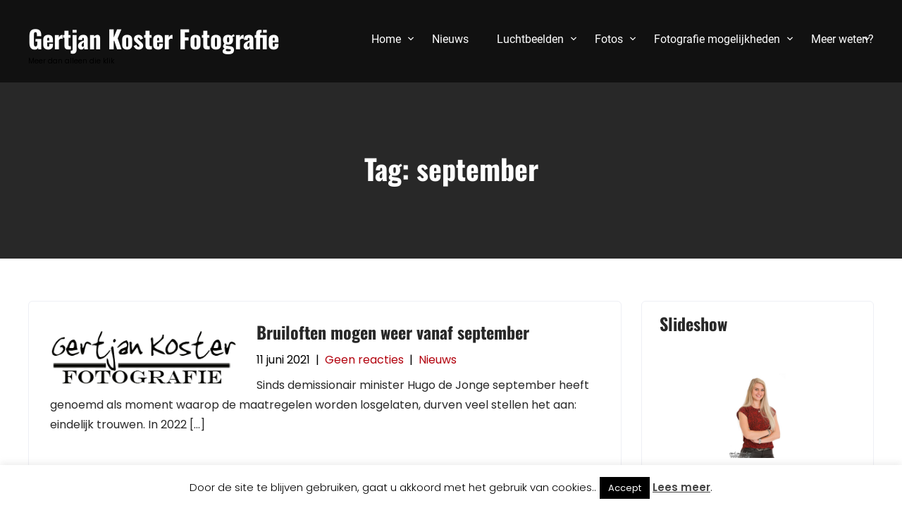

--- FILE ---
content_type: text/html; charset=UTF-8
request_url: https://www.gertjankosterfotografie.nl/tag/september/
body_size: 130146
content:
<!DOCTYPE html>
<html lang="nl-NL">
<head>
<meta charset="UTF-8">
<meta name="viewport" content="width=device-width, initial-scale=1">
<link rel="profile" href="https://gmpg.org/xfn/11">
<meta name='robots' content='index, follow, max-image-preview:large, max-snippet:-1, max-video-preview:-1' />

	<!-- This site is optimized with the Yoast SEO plugin v26.8 - https://yoast.com/product/yoast-seo-wordpress/ -->
	<title>september Archieven - Gertjan Koster Fotografie</title>
	<link rel="canonical" href="https://www.gertjankosterfotografie.nl/tag/september/" />
	<meta property="og:locale" content="nl_NL" />
	<meta property="og:type" content="article" />
	<meta property="og:title" content="september Archieven - Gertjan Koster Fotografie" />
	<meta property="og:url" content="https://www.gertjankosterfotografie.nl/tag/september/" />
	<meta property="og:site_name" content="Gertjan Koster Fotografie" />
	<meta property="og:image" content="https://www.gertjankosterfotografie.nl/wp-content/uploads/2018/03/cropped-logozwartwatermerk.png" />
	<meta property="og:image:width" content="329" />
	<meta property="og:image:height" content="100" />
	<meta property="og:image:type" content="image/png" />
	<meta name="twitter:card" content="summary_large_image" />
	<meta name="twitter:site" content="@gertjankoster" />
	<script type="application/ld+json" class="yoast-schema-graph">{"@context":"https://schema.org","@graph":[{"@type":"CollectionPage","@id":"https://www.gertjankosterfotografie.nl/tag/september/","url":"https://www.gertjankosterfotografie.nl/tag/september/","name":"september Archieven - Gertjan Koster Fotografie","isPartOf":{"@id":"https://www.gertjankosterfotografie.nl/#website"},"primaryImageOfPage":{"@id":"https://www.gertjankosterfotografie.nl/tag/september/#primaryimage"},"image":{"@id":"https://www.gertjankosterfotografie.nl/tag/september/#primaryimage"},"thumbnailUrl":"https://www.gertjankosterfotografie.nl/wp-content/uploads/2018/03/logozwartwatermerk.png","breadcrumb":{"@id":"https://www.gertjankosterfotografie.nl/tag/september/#breadcrumb"},"inLanguage":"nl-NL"},{"@type":"ImageObject","inLanguage":"nl-NL","@id":"https://www.gertjankosterfotografie.nl/tag/september/#primaryimage","url":"https://www.gertjankosterfotografie.nl/wp-content/uploads/2018/03/logozwartwatermerk.png","contentUrl":"https://www.gertjankosterfotografie.nl/wp-content/uploads/2018/03/logozwartwatermerk.png","width":300,"height":91},{"@type":"BreadcrumbList","@id":"https://www.gertjankosterfotografie.nl/tag/september/#breadcrumb","itemListElement":[{"@type":"ListItem","position":1,"name":"Home","item":"https://www.gertjankosterfotografie.nl/"},{"@type":"ListItem","position":2,"name":"september"}]},{"@type":"WebSite","@id":"https://www.gertjankosterfotografie.nl/#website","url":"https://www.gertjankosterfotografie.nl/","name":"Gertjan Koster Fotografie","description":"Meer dan alleen die klik","publisher":{"@id":"https://www.gertjankosterfotografie.nl/#organization"},"potentialAction":[{"@type":"SearchAction","target":{"@type":"EntryPoint","urlTemplate":"https://www.gertjankosterfotografie.nl/?s={search_term_string}"},"query-input":{"@type":"PropertyValueSpecification","valueRequired":true,"valueName":"search_term_string"}}],"inLanguage":"nl-NL"},{"@type":"Organization","@id":"https://www.gertjankosterfotografie.nl/#organization","name":"Gertjan Koster Fotografie","url":"https://www.gertjankosterfotografie.nl/","logo":{"@type":"ImageObject","inLanguage":"nl-NL","@id":"https://www.gertjankosterfotografie.nl/#/schema/logo/image/","url":"https://www.gertjankosterfotografie.nl/wp-content/uploads/2018/03/logozwartwatermerk.png","contentUrl":"https://www.gertjankosterfotografie.nl/wp-content/uploads/2018/03/logozwartwatermerk.png","width":300,"height":91,"caption":"Gertjan Koster Fotografie"},"image":{"@id":"https://www.gertjankosterfotografie.nl/#/schema/logo/image/"},"sameAs":["https://www.facebook.com/photoenevents/","https://x.com/gertjankoster","https://www.instagram.com/gertjankosterfotografie/","https://www.linkedin.com/in/gertjan-koster-80661b25?trk=nav_responsive_tab_profile_pic","https://www.youtube.com/channel/UCHIek9kRbREzRUaMX-U3kGw/"]}]}</script>
	<!-- / Yoast SEO plugin. -->


<link rel='dns-prefetch' href='//www.googletagmanager.com' />
<link rel='dns-prefetch' href='//use.fontawesome.com' />
<style id='wp-img-auto-sizes-contain-inline-css' type='text/css'>
img:is([sizes=auto i],[sizes^="auto," i]){contain-intrinsic-size:3000px 1500px}
/*# sourceURL=wp-img-auto-sizes-contain-inline-css */
</style>
<link rel='stylesheet' id='skt-filmmaker-fonts-css' href='https://www.gertjankosterfotografie.nl/wp-content/fonts/986abc5cbf9addf5368ea98288f359ec.css?ver=20201110' type='text/css' media='all' />
<style id='wp-emoji-styles-inline-css' type='text/css'>

	img.wp-smiley, img.emoji {
		display: inline !important;
		border: none !important;
		box-shadow: none !important;
		height: 1em !important;
		width: 1em !important;
		margin: 0 0.07em !important;
		vertical-align: -0.1em !important;
		background: none !important;
		padding: 0 !important;
	}
/*# sourceURL=wp-emoji-styles-inline-css */
</style>
<link rel='stylesheet' id='wp-block-library-css' href='https://www.gertjankosterfotografie.nl/wp-includes/css/dist/block-library/style.min.css?ver=6.9' type='text/css' media='all' />
<style id='classic-theme-styles-inline-css' type='text/css'>
/*! This file is auto-generated */
.wp-block-button__link{color:#fff;background-color:#32373c;border-radius:9999px;box-shadow:none;text-decoration:none;padding:calc(.667em + 2px) calc(1.333em + 2px);font-size:1.125em}.wp-block-file__button{background:#32373c;color:#fff;text-decoration:none}
/*# sourceURL=/wp-includes/css/classic-themes.min.css */
</style>
<style id='global-styles-inline-css' type='text/css'>
:root{--wp--preset--aspect-ratio--square: 1;--wp--preset--aspect-ratio--4-3: 4/3;--wp--preset--aspect-ratio--3-4: 3/4;--wp--preset--aspect-ratio--3-2: 3/2;--wp--preset--aspect-ratio--2-3: 2/3;--wp--preset--aspect-ratio--16-9: 16/9;--wp--preset--aspect-ratio--9-16: 9/16;--wp--preset--color--black: #000000;--wp--preset--color--cyan-bluish-gray: #abb8c3;--wp--preset--color--white: #ffffff;--wp--preset--color--pale-pink: #f78da7;--wp--preset--color--vivid-red: #cf2e2e;--wp--preset--color--luminous-vivid-orange: #ff6900;--wp--preset--color--luminous-vivid-amber: #fcb900;--wp--preset--color--light-green-cyan: #7bdcb5;--wp--preset--color--vivid-green-cyan: #00d084;--wp--preset--color--pale-cyan-blue: #8ed1fc;--wp--preset--color--vivid-cyan-blue: #0693e3;--wp--preset--color--vivid-purple: #9b51e0;--wp--preset--gradient--vivid-cyan-blue-to-vivid-purple: linear-gradient(135deg,rgb(6,147,227) 0%,rgb(155,81,224) 100%);--wp--preset--gradient--light-green-cyan-to-vivid-green-cyan: linear-gradient(135deg,rgb(122,220,180) 0%,rgb(0,208,130) 100%);--wp--preset--gradient--luminous-vivid-amber-to-luminous-vivid-orange: linear-gradient(135deg,rgb(252,185,0) 0%,rgb(255,105,0) 100%);--wp--preset--gradient--luminous-vivid-orange-to-vivid-red: linear-gradient(135deg,rgb(255,105,0) 0%,rgb(207,46,46) 100%);--wp--preset--gradient--very-light-gray-to-cyan-bluish-gray: linear-gradient(135deg,rgb(238,238,238) 0%,rgb(169,184,195) 100%);--wp--preset--gradient--cool-to-warm-spectrum: linear-gradient(135deg,rgb(74,234,220) 0%,rgb(151,120,209) 20%,rgb(207,42,186) 40%,rgb(238,44,130) 60%,rgb(251,105,98) 80%,rgb(254,248,76) 100%);--wp--preset--gradient--blush-light-purple: linear-gradient(135deg,rgb(255,206,236) 0%,rgb(152,150,240) 100%);--wp--preset--gradient--blush-bordeaux: linear-gradient(135deg,rgb(254,205,165) 0%,rgb(254,45,45) 50%,rgb(107,0,62) 100%);--wp--preset--gradient--luminous-dusk: linear-gradient(135deg,rgb(255,203,112) 0%,rgb(199,81,192) 50%,rgb(65,88,208) 100%);--wp--preset--gradient--pale-ocean: linear-gradient(135deg,rgb(255,245,203) 0%,rgb(182,227,212) 50%,rgb(51,167,181) 100%);--wp--preset--gradient--electric-grass: linear-gradient(135deg,rgb(202,248,128) 0%,rgb(113,206,126) 100%);--wp--preset--gradient--midnight: linear-gradient(135deg,rgb(2,3,129) 0%,rgb(40,116,252) 100%);--wp--preset--font-size--small: 13px;--wp--preset--font-size--medium: 20px;--wp--preset--font-size--large: 36px;--wp--preset--font-size--x-large: 42px;--wp--preset--spacing--20: 0.44rem;--wp--preset--spacing--30: 0.67rem;--wp--preset--spacing--40: 1rem;--wp--preset--spacing--50: 1.5rem;--wp--preset--spacing--60: 2.25rem;--wp--preset--spacing--70: 3.38rem;--wp--preset--spacing--80: 5.06rem;--wp--preset--shadow--natural: 6px 6px 9px rgba(0, 0, 0, 0.2);--wp--preset--shadow--deep: 12px 12px 50px rgba(0, 0, 0, 0.4);--wp--preset--shadow--sharp: 6px 6px 0px rgba(0, 0, 0, 0.2);--wp--preset--shadow--outlined: 6px 6px 0px -3px rgb(255, 255, 255), 6px 6px rgb(0, 0, 0);--wp--preset--shadow--crisp: 6px 6px 0px rgb(0, 0, 0);}:where(.is-layout-flex){gap: 0.5em;}:where(.is-layout-grid){gap: 0.5em;}body .is-layout-flex{display: flex;}.is-layout-flex{flex-wrap: wrap;align-items: center;}.is-layout-flex > :is(*, div){margin: 0;}body .is-layout-grid{display: grid;}.is-layout-grid > :is(*, div){margin: 0;}:where(.wp-block-columns.is-layout-flex){gap: 2em;}:where(.wp-block-columns.is-layout-grid){gap: 2em;}:where(.wp-block-post-template.is-layout-flex){gap: 1.25em;}:where(.wp-block-post-template.is-layout-grid){gap: 1.25em;}.has-black-color{color: var(--wp--preset--color--black) !important;}.has-cyan-bluish-gray-color{color: var(--wp--preset--color--cyan-bluish-gray) !important;}.has-white-color{color: var(--wp--preset--color--white) !important;}.has-pale-pink-color{color: var(--wp--preset--color--pale-pink) !important;}.has-vivid-red-color{color: var(--wp--preset--color--vivid-red) !important;}.has-luminous-vivid-orange-color{color: var(--wp--preset--color--luminous-vivid-orange) !important;}.has-luminous-vivid-amber-color{color: var(--wp--preset--color--luminous-vivid-amber) !important;}.has-light-green-cyan-color{color: var(--wp--preset--color--light-green-cyan) !important;}.has-vivid-green-cyan-color{color: var(--wp--preset--color--vivid-green-cyan) !important;}.has-pale-cyan-blue-color{color: var(--wp--preset--color--pale-cyan-blue) !important;}.has-vivid-cyan-blue-color{color: var(--wp--preset--color--vivid-cyan-blue) !important;}.has-vivid-purple-color{color: var(--wp--preset--color--vivid-purple) !important;}.has-black-background-color{background-color: var(--wp--preset--color--black) !important;}.has-cyan-bluish-gray-background-color{background-color: var(--wp--preset--color--cyan-bluish-gray) !important;}.has-white-background-color{background-color: var(--wp--preset--color--white) !important;}.has-pale-pink-background-color{background-color: var(--wp--preset--color--pale-pink) !important;}.has-vivid-red-background-color{background-color: var(--wp--preset--color--vivid-red) !important;}.has-luminous-vivid-orange-background-color{background-color: var(--wp--preset--color--luminous-vivid-orange) !important;}.has-luminous-vivid-amber-background-color{background-color: var(--wp--preset--color--luminous-vivid-amber) !important;}.has-light-green-cyan-background-color{background-color: var(--wp--preset--color--light-green-cyan) !important;}.has-vivid-green-cyan-background-color{background-color: var(--wp--preset--color--vivid-green-cyan) !important;}.has-pale-cyan-blue-background-color{background-color: var(--wp--preset--color--pale-cyan-blue) !important;}.has-vivid-cyan-blue-background-color{background-color: var(--wp--preset--color--vivid-cyan-blue) !important;}.has-vivid-purple-background-color{background-color: var(--wp--preset--color--vivid-purple) !important;}.has-black-border-color{border-color: var(--wp--preset--color--black) !important;}.has-cyan-bluish-gray-border-color{border-color: var(--wp--preset--color--cyan-bluish-gray) !important;}.has-white-border-color{border-color: var(--wp--preset--color--white) !important;}.has-pale-pink-border-color{border-color: var(--wp--preset--color--pale-pink) !important;}.has-vivid-red-border-color{border-color: var(--wp--preset--color--vivid-red) !important;}.has-luminous-vivid-orange-border-color{border-color: var(--wp--preset--color--luminous-vivid-orange) !important;}.has-luminous-vivid-amber-border-color{border-color: var(--wp--preset--color--luminous-vivid-amber) !important;}.has-light-green-cyan-border-color{border-color: var(--wp--preset--color--light-green-cyan) !important;}.has-vivid-green-cyan-border-color{border-color: var(--wp--preset--color--vivid-green-cyan) !important;}.has-pale-cyan-blue-border-color{border-color: var(--wp--preset--color--pale-cyan-blue) !important;}.has-vivid-cyan-blue-border-color{border-color: var(--wp--preset--color--vivid-cyan-blue) !important;}.has-vivid-purple-border-color{border-color: var(--wp--preset--color--vivid-purple) !important;}.has-vivid-cyan-blue-to-vivid-purple-gradient-background{background: var(--wp--preset--gradient--vivid-cyan-blue-to-vivid-purple) !important;}.has-light-green-cyan-to-vivid-green-cyan-gradient-background{background: var(--wp--preset--gradient--light-green-cyan-to-vivid-green-cyan) !important;}.has-luminous-vivid-amber-to-luminous-vivid-orange-gradient-background{background: var(--wp--preset--gradient--luminous-vivid-amber-to-luminous-vivid-orange) !important;}.has-luminous-vivid-orange-to-vivid-red-gradient-background{background: var(--wp--preset--gradient--luminous-vivid-orange-to-vivid-red) !important;}.has-very-light-gray-to-cyan-bluish-gray-gradient-background{background: var(--wp--preset--gradient--very-light-gray-to-cyan-bluish-gray) !important;}.has-cool-to-warm-spectrum-gradient-background{background: var(--wp--preset--gradient--cool-to-warm-spectrum) !important;}.has-blush-light-purple-gradient-background{background: var(--wp--preset--gradient--blush-light-purple) !important;}.has-blush-bordeaux-gradient-background{background: var(--wp--preset--gradient--blush-bordeaux) !important;}.has-luminous-dusk-gradient-background{background: var(--wp--preset--gradient--luminous-dusk) !important;}.has-pale-ocean-gradient-background{background: var(--wp--preset--gradient--pale-ocean) !important;}.has-electric-grass-gradient-background{background: var(--wp--preset--gradient--electric-grass) !important;}.has-midnight-gradient-background{background: var(--wp--preset--gradient--midnight) !important;}.has-small-font-size{font-size: var(--wp--preset--font-size--small) !important;}.has-medium-font-size{font-size: var(--wp--preset--font-size--medium) !important;}.has-large-font-size{font-size: var(--wp--preset--font-size--large) !important;}.has-x-large-font-size{font-size: var(--wp--preset--font-size--x-large) !important;}
:where(.wp-block-post-template.is-layout-flex){gap: 1.25em;}:where(.wp-block-post-template.is-layout-grid){gap: 1.25em;}
:where(.wp-block-term-template.is-layout-flex){gap: 1.25em;}:where(.wp-block-term-template.is-layout-grid){gap: 1.25em;}
:where(.wp-block-columns.is-layout-flex){gap: 2em;}:where(.wp-block-columns.is-layout-grid){gap: 2em;}
:root :where(.wp-block-pullquote){font-size: 1.5em;line-height: 1.6;}
/*# sourceURL=global-styles-inline-css */
</style>
<link rel='stylesheet' id='cookie-law-info-css' href='https://www.gertjankosterfotografie.nl/wp-content/plugins/cookie-law-info/legacy/public/css/cookie-law-info-public.css?ver=3.3.9.1' type='text/css' media='all' />
<link rel='stylesheet' id='cookie-law-info-gdpr-css' href='https://www.gertjankosterfotografie.nl/wp-content/plugins/cookie-law-info/legacy/public/css/cookie-law-info-gdpr.css?ver=3.3.9.1' type='text/css' media='all' />
<link rel='stylesheet' id='wpsm_ac-font-awesome-front-css' href='https://www.gertjankosterfotografie.nl/wp-content/plugins/responsive-accordion-and-collapse/css/font-awesome/css/font-awesome.min.css?ver=6.9' type='text/css' media='all' />
<link rel='stylesheet' id='wpsm_ac_bootstrap-front-css' href='https://www.gertjankosterfotografie.nl/wp-content/plugins/responsive-accordion-and-collapse/css/bootstrap-front.css?ver=6.9' type='text/css' media='all' />
<link rel='stylesheet' id='templaters-css' href='https://www.gertjankosterfotografie.nl/wp-content/plugins/skt-templates/css/templaters.css?ver=6.9' type='text/css' media='all' />
<link rel='stylesheet' id='wadm-css' href='https://www.gertjankosterfotografie.nl/wp-content/plugins/werk-aan-de-muur/public/css/wadm-public.css?ver=1.5.1' type='text/css' media='all' />
<link rel='stylesheet' id='wpccp-css' href='https://www.gertjankosterfotografie.nl/wp-content/plugins/wp-content-copy-protection/assets/css/style.min.css?ver=1687874407' type='text/css' media='all' />
<link rel='stylesheet' id='wpvrfontawesome-css' href='https://use.fontawesome.com/releases/v6.5.1/css/all.css?ver=8.5.53' type='text/css' media='all' />
<link rel='stylesheet' id='panellium-css-css' href='https://www.gertjankosterfotografie.nl/wp-content/plugins/wpvr/public/lib/pannellum/src/css/pannellum.css?ver=1' type='text/css' media='all' />
<link rel='stylesheet' id='videojs-css-css' href='https://www.gertjankosterfotografie.nl/wp-content/plugins/wpvr/public/lib/pannellum/src/css/video-js.css?ver=1' type='text/css' media='all' />
<link rel='stylesheet' id='videojs-vr-css-css' href='https://www.gertjankosterfotografie.nl/wp-content/plugins/wpvr/public/lib/videojs-vr/videojs-vr.css?ver=1' type='text/css' media='all' />
<link rel='stylesheet' id='owl-css-css' href='https://www.gertjankosterfotografie.nl/wp-content/plugins/wpvr/public/css/owl.carousel.css?ver=8.5.53' type='text/css' media='all' />
<link rel='stylesheet' id='wpvr-css' href='https://www.gertjankosterfotografie.nl/wp-content/plugins/wpvr/public/css/wpvr-public.css?ver=8.5.53' type='text/css' media='all' />
<link rel='stylesheet' id='skt-filmmaker-basic-style-css' href='https://www.gertjankosterfotografie.nl/wp-content/themes/skt-filmmaker/style.css?ver=6.9' type='text/css' media='all' />
<link rel='stylesheet' id='skt-filmmaker-main-style-css' href='https://www.gertjankosterfotografie.nl/wp-content/themes/skt-filmmaker/css/responsive.css?ver=6.9' type='text/css' media='all' />
<link rel='stylesheet' id='skt-filmmaker-editor-style-css' href='https://www.gertjankosterfotografie.nl/wp-content/themes/skt-filmmaker/editor-style.css?ver=6.9' type='text/css' media='all' />
<link rel='stylesheet' id='skt-filmmaker-base-style-css' href='https://www.gertjankosterfotografie.nl/wp-content/themes/skt-filmmaker/css/style_base.css?ver=6.9' type='text/css' media='all' />
<link rel='stylesheet' id='skt-filmmaker-custom-style-css' href='https://www.gertjankosterfotografie.nl/wp-content/themes/skt-filmmaker/css/skt-filmmaker-custom-style.css?ver=6.9' type='text/css' media='all' />
<style id='skt-filmmaker-custom-style-inline-css' type='text/css'>

					#sidebar ul li a:hover,
					.blog_lists h4 a:hover,
					.recent-post h6 a:hover,
					.recent-post a:hover,
					.design-by a,
					.postmeta a:hover,
					.tagcloud a,
					.blocksbox:hover h3,
					.rdmore a,
					.main-navigation ul li:hover a, .main-navigation ul li a:focus, .main-navigation ul li a:hover, .main-navigation ul li.current-menu-item a, .main-navigation ul li.current_page_item a,
					.copyright-txt a:hover, #footermenu li.current-menu-item a, #footermenu li.current_page_item a,
					.header-phone-number,
					#sidebar li a:hover,
					.main-navigation ul li ul li a
					{ 
						 color:  !important;
					}

					.pagination .nav-links span.current, .pagination .nav-links a:hover,
					#commentform input#submit:hover,
					.wpcf7 input[type='submit'],
					input.search-submit,
					.recent-post .morebtn:hover, 
					.read-more-btn,
					.woocommerce-product-search button[type='submit'],
					.head-info-area,
					.designs-thumb,
					.hometwo-block-button,
					.aboutmore,
					.service-thumb-box,
					.view-all-btn a:hover,
					.social-icons a:hover,
					.skt-header-quote-btn a:hover,
					.custom-cart-count
					{ 
					   background-color:  !important;
					}

					.titleborder span:after, .sticky{border-bottom-color:  !important;}
					.header{background-color:;}
					.copyright-txt{color:  !important;}	
					.main-navigation ul ul li a:hover, .main-navigation ul ul li a:focus {background-color:  !important;}			
				
/*# sourceURL=skt-filmmaker-custom-style-inline-css */
</style>
<link rel='stylesheet' id='ngg_trigger_buttons-css' href='https://www.gertjankosterfotografie.nl/wp-content/plugins/nextgen-gallery/static/GalleryDisplay/trigger_buttons.css?ver=4.0.4' type='text/css' media='all' />
<link rel='stylesheet' id='shutter-0-css' href='https://www.gertjankosterfotografie.nl/wp-content/plugins/nextgen-gallery/static/Lightbox/shutter/shutter.css?ver=4.0.4' type='text/css' media='all' />
<link rel='stylesheet' id='fontawesome_v4_shim_style-css' href='https://www.gertjankosterfotografie.nl/wp-content/plugins/nextgen-gallery/static/FontAwesome/css/v4-shims.min.css?ver=6.9' type='text/css' media='all' />
<link rel='stylesheet' id='fontawesome-css' href='https://www.gertjankosterfotografie.nl/wp-content/plugins/nextgen-gallery/static/FontAwesome/css/all.min.css?ver=6.9' type='text/css' media='all' />
<link rel='stylesheet' id='ngg_basic_slideshow_style-css' href='https://www.gertjankosterfotografie.nl/wp-content/plugins/nextgen-gallery/static/Slideshow/ngg_basic_slideshow.css?ver=4.0.4' type='text/css' media='all' />
<link rel='stylesheet' id='ngg_slick_slideshow_style-css' href='https://www.gertjankosterfotografie.nl/wp-content/plugins/nextgen-gallery/static/Slideshow/slick/slick.css?ver=4.0.4' type='text/css' media='all' />
<link rel='stylesheet' id='ngg_slick_slideshow_theme-css' href='https://www.gertjankosterfotografie.nl/wp-content/plugins/nextgen-gallery/static/Slideshow/slick/slick-theme.css?ver=4.0.4' type='text/css' media='all' />
<link rel='stylesheet' id='nextgen_widgets_style-css' href='https://www.gertjankosterfotografie.nl/wp-content/plugins/nextgen-gallery/static/Widget/display.css?ver=4.0.4' type='text/css' media='all' />
<link rel='stylesheet' id='nextgen_basic_slideshow_style-css' href='https://www.gertjankosterfotografie.nl/wp-content/plugins/nextgen-gallery/static/Slideshow/ngg_basic_slideshow.css?ver=4.0.4' type='text/css' media='all' />
<link rel='stylesheet' id='dashicons-css' href='https://www.gertjankosterfotografie.nl/wp-includes/css/dashicons.min.css?ver=6.9' type='text/css' media='all' />
<!--n2css--><!--n2js--><script type="text/javascript" src="https://www.gertjankosterfotografie.nl/wp-includes/js/jquery/jquery.min.js?ver=3.7.1" id="jquery-core-js"></script>
<script type="text/javascript" src="https://www.gertjankosterfotografie.nl/wp-includes/js/jquery/jquery-migrate.min.js?ver=3.4.1" id="jquery-migrate-js"></script>
<script type="text/javascript" id="cookie-law-info-js-extra">
/* <![CDATA[ */
var Cli_Data = {"nn_cookie_ids":[],"cookielist":[],"non_necessary_cookies":[],"ccpaEnabled":"","ccpaRegionBased":"","ccpaBarEnabled":"","strictlyEnabled":["necessary","obligatoire"],"ccpaType":"gdpr","js_blocking":"","custom_integration":"","triggerDomRefresh":"","secure_cookies":""};
var cli_cookiebar_settings = {"animate_speed_hide":"500","animate_speed_show":"500","background":"#fff","border":"#444","border_on":"","button_1_button_colour":"#000","button_1_button_hover":"#000000","button_1_link_colour":"#fff","button_1_as_button":"1","button_1_new_win":"","button_2_button_colour":"#333","button_2_button_hover":"#292929","button_2_link_colour":"#444","button_2_as_button":"","button_2_hidebar":"1","button_3_button_colour":"#000","button_3_button_hover":"#000000","button_3_link_colour":"#fff","button_3_as_button":"1","button_3_new_win":"","button_4_button_colour":"#000","button_4_button_hover":"#000000","button_4_link_colour":"#fff","button_4_as_button":"1","button_7_button_colour":"#61a229","button_7_button_hover":"#4e8221","button_7_link_colour":"#fff","button_7_as_button":"1","button_7_new_win":"","font_family":"inherit","header_fix":"","notify_animate_hide":"1","notify_animate_show":"","notify_div_id":"#cookie-law-info-bar","notify_position_horizontal":"right","notify_position_vertical":"bottom","scroll_close":"","scroll_close_reload":"","accept_close_reload":"","reject_close_reload":"","showagain_tab":"1","showagain_background":"#fff","showagain_border":"#000","showagain_div_id":"#cookie-law-info-again","showagain_x_position":"100px","text":"#000","show_once_yn":"","show_once":"10000","logging_on":"","as_popup":"","popup_overlay":"1","bar_heading_text":"","cookie_bar_as":"banner","popup_showagain_position":"bottom-right","widget_position":"left"};
var log_object = {"ajax_url":"https://www.gertjankosterfotografie.nl/wp-admin/admin-ajax.php"};
//# sourceURL=cookie-law-info-js-extra
/* ]]> */
</script>
<script type="text/javascript" src="https://www.gertjankosterfotografie.nl/wp-content/plugins/cookie-law-info/legacy/public/js/cookie-law-info-public.js?ver=3.3.9.1" id="cookie-law-info-js"></script>
<script type="text/javascript" src="https://www.gertjankosterfotografie.nl/wp-content/plugins/werk-aan-de-muur/public/js/wadm-public.js?ver=1.5.1" id="wadm-js"></script>
<script type="text/javascript" src="https://www.gertjankosterfotografie.nl/wp-content/plugins/wpvr/public/lib/pannellum/src/js/pannellum.js?ver=1" id="panellium-js-js"></script>
<script type="text/javascript" src="https://www.gertjankosterfotografie.nl/wp-content/plugins/wpvr/public/lib/pannellum/src/js/libpannellum.js?ver=1" id="panelliumlib-js-js"></script>
<script type="text/javascript" src="https://www.gertjankosterfotografie.nl/wp-content/plugins/wpvr/public/js/video.js?ver=1" id="videojs-js-js"></script>
<script type="text/javascript" src="https://www.gertjankosterfotografie.nl/wp-content/plugins/wpvr/public/lib/videojs-vr/videojs-vr.js?ver=1" id="videojsvr-js-js"></script>
<script type="text/javascript" src="https://www.gertjankosterfotografie.nl/wp-content/plugins/wpvr/public/lib/pannellum/src/js/videojs-pannellum-plugin.js?ver=1" id="panelliumvid-js-js"></script>
<script type="text/javascript" src="https://www.gertjankosterfotografie.nl/wp-content/plugins/wpvr/public/js/owl.carousel.js?ver=6.9" id="owl-js-js"></script>
<script type="text/javascript" src="https://www.gertjankosterfotografie.nl/wp-content/plugins/wpvr/public/js/jquery.cookie.js?ver=1" id="jquery_cookie-js"></script>
<script type="text/javascript" src="https://www.gertjankosterfotografie.nl/wp-content/themes/skt-filmmaker/js/custom.js?ver=6.9" id="skt-filmmaker-customscripts-js"></script>
<script type="text/javascript" id="photocrati_ajax-js-extra">
/* <![CDATA[ */
var photocrati_ajax = {"url":"https://www.gertjankosterfotografie.nl/index.php?photocrati_ajax=1","rest_url":"https://www.gertjankosterfotografie.nl/wp-json/","wp_home_url":"https://www.gertjankosterfotografie.nl","wp_site_url":"https://www.gertjankosterfotografie.nl","wp_root_url":"https://www.gertjankosterfotografie.nl","wp_plugins_url":"https://www.gertjankosterfotografie.nl/wp-content/plugins","wp_content_url":"https://www.gertjankosterfotografie.nl/wp-content","wp_includes_url":"https://www.gertjankosterfotografie.nl/wp-includes/","ngg_param_slug":"nggallery","rest_nonce":"922b014bf1"};
//# sourceURL=photocrati_ajax-js-extra
/* ]]> */
</script>
<script type="text/javascript" src="https://www.gertjankosterfotografie.nl/wp-content/plugins/nextgen-gallery/static/Legacy/ajax.min.js?ver=4.0.4" id="photocrati_ajax-js"></script>
<script type="text/javascript" src="https://www.gertjankosterfotografie.nl/wp-content/plugins/nextgen-gallery/static/FontAwesome/js/v4-shims.min.js?ver=5.3.1" id="fontawesome_v4_shim-js"></script>
<script type="text/javascript" defer crossorigin="anonymous" data-auto-replace-svg="false" data-keep-original-source="false" data-search-pseudo-elements src="https://www.gertjankosterfotografie.nl/wp-content/plugins/nextgen-gallery/static/FontAwesome/js/all.min.js?ver=5.3.1" id="fontawesome-js"></script>
<script type="text/javascript" src="https://www.gertjankosterfotografie.nl/wp-content/plugins/nextgen-gallery/static/Slideshow/slick/slick-1.8.0-modded.js?ver=4.0.4" id="ngg_slick-js"></script>

<!-- Google tag (gtag.js) snippet toegevoegd door Site Kit -->
<!-- Google Analytics snippet toegevoegd door Site Kit -->
<script type="text/javascript" src="https://www.googletagmanager.com/gtag/js?id=G-29HKN2PE3B" id="google_gtagjs-js" async></script>
<script type="text/javascript" id="google_gtagjs-js-after">
/* <![CDATA[ */
window.dataLayer = window.dataLayer || [];function gtag(){dataLayer.push(arguments);}
gtag("set","linker",{"domains":["www.gertjankosterfotografie.nl"]});
gtag("js", new Date());
gtag("set", "developer_id.dZTNiMT", true);
gtag("config", "G-29HKN2PE3B");
//# sourceURL=google_gtagjs-js-after
/* ]]> */
</script>
<link rel="https://api.w.org/" href="https://www.gertjankosterfotografie.nl/wp-json/" /><link rel="alternate" title="JSON" type="application/json" href="https://www.gertjankosterfotografie.nl/wp-json/wp/v2/tags/567" /><meta name="generator" content="WordPress 6.9" />
<!-- Favicon Rotator -->
<link rel="shortcut icon" href="https://www.gertjankosterfotografie.nl/wp-content/uploads/2020/12/favicon-1-16x16.ico" />
<!-- End Favicon Rotator -->
<meta name="generator" content="Site Kit by Google 1.170.0" /><meta name="generator" content="Elementor 3.34.2; features: additional_custom_breakpoints; settings: css_print_method-external, google_font-enabled, font_display-auto">
			<style>
				.e-con.e-parent:nth-of-type(n+4):not(.e-lazyloaded):not(.e-no-lazyload),
				.e-con.e-parent:nth-of-type(n+4):not(.e-lazyloaded):not(.e-no-lazyload) * {
					background-image: none !important;
				}
				@media screen and (max-height: 1024px) {
					.e-con.e-parent:nth-of-type(n+3):not(.e-lazyloaded):not(.e-no-lazyload),
					.e-con.e-parent:nth-of-type(n+3):not(.e-lazyloaded):not(.e-no-lazyload) * {
						background-image: none !important;
					}
				}
				@media screen and (max-height: 640px) {
					.e-con.e-parent:nth-of-type(n+2):not(.e-lazyloaded):not(.e-no-lazyload),
					.e-con.e-parent:nth-of-type(n+2):not(.e-lazyloaded):not(.e-no-lazyload) * {
						background-image: none !important;
					}
				}
			</style>
			    
	<style type="text/css">
		
	</style>
	
<!-- Google Tag Manager snippet toegevoegd door Site Kit -->
<script type="text/javascript">
/* <![CDATA[ */

			( function( w, d, s, l, i ) {
				w[l] = w[l] || [];
				w[l].push( {'gtm.start': new Date().getTime(), event: 'gtm.js'} );
				var f = d.getElementsByTagName( s )[0],
					j = d.createElement( s ), dl = l != 'dataLayer' ? '&l=' + l : '';
				j.async = true;
				j.src = 'https://www.googletagmanager.com/gtm.js?id=' + i + dl;
				f.parentNode.insertBefore( j, f );
			} )( window, document, 'script', 'dataLayer', 'GTM-5C7H7Q4' );
			
/* ]]> */
</script>

<!-- Einde Google Tag Manager snippet toegevoegd door Site Kit -->
<link rel="icon" href="https://www.gertjankosterfotografie.nl/wp-content/uploads/2018/03/photoevents-logo-100x100.png" sizes="32x32" />
<link rel="icon" href="https://www.gertjankosterfotografie.nl/wp-content/uploads/2018/03/photoevents-logo.png" sizes="192x192" />
<link rel="apple-touch-icon" href="https://www.gertjankosterfotografie.nl/wp-content/uploads/2018/03/photoevents-logo.png" />
<meta name="msapplication-TileImage" content="https://www.gertjankosterfotografie.nl/wp-content/uploads/2018/03/photoevents-logo.png" />

<div align="center">
	<noscript>
		<div style="position:fixed; top:0px; left:0px; z-index:3000; height:100%; width:100%; background-color:#FFFFFF">
			<br/><br/>
			<div style="font-family: Tahoma; font-size: 14px; background-color:#FFFFCC; border: 1pt solid Black; padding: 10pt;">
				Sorry, you have Javascript Disabled! To see this page as it is meant to appear, please enable your Javascript!
			</div>
		</div>
	</noscript>
</div>
</head>
<body data-rsssl=1 class="archive tag tag-september tag-567 wp-theme-skt-filmmaker elementor-default elementor-kit-4361">
		<!-- Google Tag Manager (noscript) snippet toegevoegd door Site Kit -->
		<noscript>
			<iframe src="https://www.googletagmanager.com/ns.html?id=GTM-5C7H7Q4" height="0" width="0" style="display:none;visibility:hidden"></iframe>
		</noscript>
		<!-- Einde Google Tag Manager (noscript) snippet toegevoegd door Site Kit -->
		<a class="skip-link screen-reader-text" href="#content_navigator">
Ga naar de inhoud</a>
<div id="main-set">
<div class="header ">
	<div class="container">
    <div class="logo">
		        <div class="clear"></div>
		        <div id="logo-main">
        <a href="https://www.gertjankosterfotografie.nl/">
        <h2 class="site-title">Gertjan Koster Fotografie</h2>
                <p class="site-description">Meer dan alleen die klik</p>                          
                </a>
        </div>
    </div> 
    <div class="heder-rightside">
    <div id="navigation"><nav id="site-navigation" class="main-navigation">
				<button type="button" class="menu-toggle">
					<span></span>
					<span></span>
					<span></span>
				</button>
		<ul id="primary" class="primary-menu menu"><li id="menu-item-323" class="menu-item menu-item-type-post_type menu-item-object-page menu-item-has-children menu-item-323"><a href="https://www.gertjankosterfotografie.nl/h/">Home</a>
<ul class="sub-menu">
	<li id="menu-item-324" class="menu-item menu-item-type-post_type menu-item-object-page menu-item-has-children menu-item-324"><a href="https://www.gertjankosterfotografie.nl/over-ons/">Over mij</a>
	<ul class="sub-menu">
		<li id="menu-item-341" class="menu-item menu-item-type-post_type menu-item-object-page menu-item-341"><a href="https://www.gertjankosterfotografie.nl/referenties/">Referenties</a></li>
		<li id="menu-item-1173" class="menu-item menu-item-type-post_type menu-item-object-page menu-item-1173"><a href="https://www.gertjankosterfotografie.nl/publicatie-werk/">Publicatie werk</a></li>
		<li id="menu-item-1164" class="menu-item menu-item-type-post_type menu-item-object-page menu-item-1164"><a href="https://www.gertjankosterfotografie.nl/waarom-wij-niet-fotos-gratis-geven/">Waarom wij niet fotos gratis geven</a></li>
	</ul>
</li>
</ul>
</li>
<li id="menu-item-1613" class="menu-item menu-item-type-taxonomy menu-item-object-category menu-item-1613"><a href="https://www.gertjankosterfotografie.nl/category/nieuws/">Nieuws</a></li>
<li id="menu-item-3583" class="menu-item menu-item-type-post_type menu-item-object-page menu-item-has-children menu-item-3583"><a href="https://www.gertjankosterfotografie.nl/dronefotografie/">Luchtbeelden</a>
<ul class="sub-menu">
	<li id="menu-item-3610" class="menu-item menu-item-type-post_type menu-item-object-page menu-item-3610"><a href="https://www.gertjankosterfotografie.nl/regelgeving-dronevluchten/">Regelgeving Dronevluchten</a></li>
	<li id="menu-item-3614" class="menu-item menu-item-type-post_type menu-item-object-page menu-item-3614"><a href="https://www.gertjankosterfotografie.nl/prijzen-drone-fotografie/">Prijzen luchtbeelden</a></li>
</ul>
</li>
<li id="menu-item-342" class="menu-item menu-item-type-post_type menu-item-object-page menu-item-has-children menu-item-342"><a href="https://www.gertjankosterfotografie.nl/fotos-2/">Fotos</a>
<ul class="sub-menu">
	<li id="menu-item-3602" class="tf-mega-menu menu-item menu-item-type-custom menu-item-object-custom menu-item-3602"><a href="https://www.gertjankosterfotografie.nl/bestel-uw-werk-voor-aan-de-muur/">Foto aan uw muur!</a></li>
	<li id="menu-item-3586" class="menu-item menu-item-type-post_type menu-item-object-page menu-item-3586"><a href="https://www.gertjankosterfotografie.nl/drone-fotos/">Drone fotos</a></li>
	<li id="menu-item-2420" class="menu-item menu-item-type-post_type menu-item-object-page menu-item-has-children menu-item-2420"><a href="https://www.gertjankosterfotografie.nl/reportagefotografie/">Reportagefotografie</a>
	<ul class="sub-menu">
		<li id="menu-item-1157" class="menu-item menu-item-type-post_type menu-item-object-page menu-item-1157"><a href="https://www.gertjankosterfotografie.nl/brandweer-oefening-in-weeze/">Brandweer oefening in Weeze</a></li>
	</ul>
</li>
	<li id="menu-item-370" class="menu-item menu-item-type-post_type menu-item-object-page menu-item-370"><a href="https://www.gertjankosterfotografie.nl/portretfotografie-studio-2/">Portretfotografie</a></li>
	<li id="menu-item-479" class="menu-item menu-item-type-post_type menu-item-object-page menu-item-479"><a href="https://www.gertjankosterfotografie.nl/trouwfotos/">Trouwfotos</a></li>
	<li id="menu-item-897" class="menu-item menu-item-type-post_type menu-item-object-page menu-item-897"><a href="https://www.gertjankosterfotografie.nl/persfotos/">Persfotos</a></li>
	<li id="menu-item-573" class="menu-item menu-item-type-post_type menu-item-object-page menu-item-573"><a href="https://www.gertjankosterfotografie.nl/concert/">Concert</a></li>
	<li id="menu-item-659" class="menu-item menu-item-type-post_type menu-item-object-page menu-item-659"><a href="https://www.gertjankosterfotografie.nl/natuur-en-dieren/">Natuur en Dieren</a></li>
</ul>
</li>
<li id="menu-item-326" class="menu-item menu-item-type-post_type menu-item-object-page menu-item-has-children menu-item-326"><a href="https://www.gertjankosterfotografie.nl/fotografie-mogelijkheden/">Fotografie mogelijkheden</a>
<ul class="sub-menu">
	<li id="menu-item-1682" class="menu-item menu-item-type-post_type menu-item-object-page menu-item-1682"><a href="https://www.gertjankosterfotografie.nl/foto-afdrukken/">Foto afdrukken</a></li>
	<li id="menu-item-1540" class="menu-item menu-item-type-post_type menu-item-object-page menu-item-1540"><a href="https://www.gertjankosterfotografie.nl/prijslijst-studio-fotografie/">Prijslijst studio fotografie</a></li>
	<li id="menu-item-4297" class="menu-item menu-item-type-post_type menu-item-object-page menu-item-4297"><a href="https://www.gertjankosterfotografie.nl/zwangerschapsfotografie/">Zwangerschapsfotografie</a></li>
	<li id="menu-item-327" class="menu-item menu-item-type-post_type menu-item-object-page menu-item-has-children menu-item-327"><a href="https://www.gertjankosterfotografie.nl/fotografie-mogelijkheden/trouwen/">Trouwen</a>
	<ul class="sub-menu">
		<li id="menu-item-328" class="menu-item menu-item-type-post_type menu-item-object-page menu-item-328"><a href="https://www.gertjankosterfotografie.nl/fotografie-mogelijkheden/trouwen/werkwijze/">Werkwijze</a></li>
		<li id="menu-item-330" class="menu-item menu-item-type-post_type menu-item-object-page menu-item-330"><a href="https://www.gertjankosterfotografie.nl/fotografie-mogelijkheden/trouwen/trouwalbum/">Trouwalbum</a></li>
		<li id="menu-item-329" class="menu-item menu-item-type-post_type menu-item-object-page menu-item-329"><a href="https://www.gertjankosterfotografie.nl/fotografie-mogelijkheden/trouwen/prijzen/">Prijzen</a></li>
		<li id="menu-item-331" class="menu-item menu-item-type-post_type menu-item-object-page menu-item-331"><a href="https://www.gertjankosterfotografie.nl/fotografie-mogelijkheden/trouwen/checklist/">Checklist</a></li>
	</ul>
</li>
	<li id="menu-item-1041" class="menu-item menu-item-type-post_type menu-item-object-page menu-item-1041"><a href="https://www.gertjankosterfotografie.nl/loveshoot/">Loveshoot</a></li>
	<li id="menu-item-332" class="menu-item menu-item-type-post_type menu-item-object-page menu-item-332"><a href="https://www.gertjankosterfotografie.nl/fotografie-mogelijkheden/uitvaartfotografie/">Uitvaartfotografie</a></li>
	<li id="menu-item-544" class="menu-item menu-item-type-post_type menu-item-object-page menu-item-has-children menu-item-544"><a href="https://www.gertjankosterfotografie.nl/zakelijke-portretten/">Zakelijke portretten</a>
	<ul class="sub-menu">
		<li id="menu-item-553" class="menu-item menu-item-type-post_type menu-item-object-page menu-item-553"><a href="https://www.gertjankosterfotografie.nl/prijzen-zakelijke-portretten/">Prijzen zakelijke portretten</a></li>
		<li id="menu-item-568" class="menu-item menu-item-type-post_type menu-item-object-page menu-item-568"><a href="https://www.gertjankosterfotografie.nl/profielfoto-tips/">Profielfoto tips</a></li>
	</ul>
</li>
	<li id="menu-item-337" class="menu-item menu-item-type-post_type menu-item-object-page menu-item-has-children menu-item-337"><a href="https://www.gertjankosterfotografie.nl/fotografie-mogelijkheden/portretfotografie/">Portretfotografie</a>
	<ul class="sub-menu">
		<li id="menu-item-569" class="menu-item menu-item-type-post_type menu-item-object-page menu-item-569"><a href="https://www.gertjankosterfotografie.nl/profielfoto-tips/">Profielfoto tips</a></li>
	</ul>
</li>
	<li id="menu-item-338" class="menu-item menu-item-type-post_type menu-item-object-page menu-item-338"><a href="https://www.gertjankosterfotografie.nl/fotografie-mogelijkheden/evenementenfotografie/">Evenementenfotografie</a></li>
	<li id="menu-item-339" class="menu-item menu-item-type-post_type menu-item-object-page menu-item-339"><a href="https://www.gertjankosterfotografie.nl/fotografie-mogelijkheden/persfotografie/">Persfotografie</a></li>
</ul>
</li>
<li id="menu-item-4116" class="menu-item menu-item-type-post_type menu-item-object-page menu-item-has-children menu-item-4116"><a href="https://www.gertjankosterfotografie.nl/meer-weten/">Meer weten?</a>
<ul class="sub-menu">
	<li id="menu-item-3709" class="menu-item menu-item-type-post_type menu-item-object-page menu-item-3709"><a href="https://www.gertjankosterfotografie.nl/faq/">FAQ</a></li>
	<li id="menu-item-343" class="menu-item menu-item-type-post_type menu-item-object-page menu-item-343"><a href="https://www.gertjankosterfotografie.nl/leveringsvoorwaarden/">Leveringsvoorwaarden</a></li>
</ul>
</li>
</ul>			</nav></div>
                </div>
        <div class="clear"></div>
        </div> <!-- container -->     
  </div>
  <div class="clear"></div> 
  
  </div><!--main-set-->
      
    <div class="clear"></div>
  <div class="inner-banner-thumb">
      	   
        <div class="banner-container black-title">
  	        <h1>Tag: <span>september</span></h1>
    	
  </div>
        <div class="clear"></div>
      </div>
    
  
    
  
  <div class="clear"></div> 
  <div class="container">
	<div id="content_navigator">
     <div class="page_content">
        <section class="site-main">
							<div class="blog-post">
					<div class="blog_lists">
<article id="post-4590" class="post-4590 post type-post status-publish format-standard has-post-thumbnail hentry category-nieuws tag-bruiloften tag-corona tag-eindelijk-trouwen tag-huwelijk tag-kennismaking tag-rivm tag-september tag-trouwen tag-uitstel">
        <div class="post-thumb"><a href="https://www.gertjankosterfotografie.nl/bruiloften-mogen-weer-vanaf-september/"><img width="300" height="91" src="https://www.gertjankosterfotografie.nl/wp-content/uploads/2018/03/logozwartwatermerk.png" class="attachment-post-thumbnail size-post-thumbnail wp-post-image" alt="" decoding="async" /></a></div>
        <header class="entry-header">           
        <h4><a href="https://www.gertjankosterfotografie.nl/bruiloften-mogen-weer-vanaf-september/" rel="bookmark">Bruiloften mogen weer vanaf september</a></h4>
                    <div class="postmeta">
                <div class="post-date">11 juni 2021</div><!-- post-date -->
                <div class="post-comment"> &nbsp;|&nbsp; <a href="https://www.gertjankosterfotografie.nl/bruiloften-mogen-weer-vanaf-september/#respond">Geen reacties</a></div>
                <div class="post-categories"> &nbsp;|&nbsp; <a href="https://www.gertjankosterfotografie.nl/category/nieuws/" rel="category tag">Nieuws</a></div>                  
            </div><!-- postmeta -->
            </header><!-- .entry-header -->
        <div class="entry-summary">
        <p>Sinds demissionair minister Hugo de Jonge september heeft genoemd als moment waarop de maatregelen worden losgelaten, durven veel stellen het aan: eindelijk trouwen. In 2022 [&hellip;]</p>
    </div><!-- .entry-summary -->
        <div class="clear"></div>
</article><!-- #post-## -->
</div>                </div>
                        </section>
       <div id="sidebar">    
    <aside id="slideshow-3" class="widget widget_slideshow"><h3 class="widget-title titleborder"><span>Slideshow</span></h3><div class="ngg_slideshow widget">
	
<div class="ngg-galleryoverview ngg-slideshow"
	id="ngg-slideshow-40ec4d316d2a11b666653fbbccbe9587-10808734720"
	data-gallery-id="40ec4d316d2a11b666653fbbccbe9587"
	style="max-width: 180px;
			max-height: 140px;
			display: none;">

	
		<a href="https://www.gertjankosterfotografie.nl/wp-content/gallery/portret/fb.jpg"
			title="Fotoshoot, kinderen, studio, portret, love, shoot, love shoot, partner fotoshoot, man, vrouw, fotografie, foto, photo, photostudio"
			data-src="https://www.gertjankosterfotografie.nl/wp-content/gallery/portret/fb.jpg"
			data-thumbnail="https://www.gertjankosterfotografie.nl/wp-content/gallery/portret/thumbs/thumbs_fb.jpg"
			data-image-id="1773"
			data-title="Eswin en Larissa"
			data-description="Fotoshoot, kinderen, studio, portret, love, shoot, love shoot, partner fotoshoot, man, vrouw, fotografie, foto, photo, photostudio"
			class="shutterset_40ec4d316d2a11b666653fbbccbe9587">

			<img data-image-id='1773'
				title="Fotoshoot, kinderen, studio, portret, love, shoot, love shoot, partner fotoshoot, man, vrouw, fotografie, foto, photo, photostudio"
				alt="Eswin en Larissa"
				src="https://www.gertjankosterfotografie.nl/wp-content/gallery/portret/fb.jpg"
				style="max-height: 120px;"/>
		</a>

		
		<a href="https://www.gertjankosterfotografie.nl/wp-content/gallery/portret/YvonneenAd.jpg"
			title="Yvonne en Ad en de trouwe viervoeter Bram!"
			data-src="https://www.gertjankosterfotografie.nl/wp-content/gallery/portret/YvonneenAd.jpg"
			data-thumbnail="https://www.gertjankosterfotografie.nl/wp-content/gallery/portret/thumbs/thumbs_YvonneenAd.jpg"
			data-image-id="1775"
			data-title="Yvonne en Ad"
			data-description="Yvonne en Ad en de trouwe viervoeter Bram!"
			class="shutterset_40ec4d316d2a11b666653fbbccbe9587">

			<img data-image-id='1775'
				title="Yvonne en Ad en de trouwe viervoeter Bram!"
				alt="Yvonne en Ad"
				src="https://www.gertjankosterfotografie.nl/wp-content/gallery/portret/YvonneenAd.jpg"
				style="max-height: 120px;"/>
		</a>

		
		<a href="https://www.gertjankosterfotografie.nl/wp-content/gallery/portret/61662634_2712791342083265_8267711680004227072_o.jpg"
			title="Fotoshoot, kinderen, studio, portret, love, shoot, love shoot, partner fotoshoot, man, vrouw, fotografie, foto, photo, photostudio"
			data-src="https://www.gertjankosterfotografie.nl/wp-content/gallery/portret/61662634_2712791342083265_8267711680004227072_o.jpg"
			data-thumbnail="https://www.gertjankosterfotografie.nl/wp-content/gallery/portret/thumbs/thumbs_61662634_2712791342083265_8267711680004227072_o.jpg"
			data-image-id="1766"
			data-title="Model"
			data-description="Fotoshoot, kinderen, studio, portret, love, shoot, love shoot, partner fotoshoot, man, vrouw, fotografie, foto, photo, photostudio"
			class="shutterset_40ec4d316d2a11b666653fbbccbe9587">

			<img data-image-id='1766'
				title="Fotoshoot, kinderen, studio, portret, love, shoot, love shoot, partner fotoshoot, man, vrouw, fotografie, foto, photo, photostudio"
				alt="Model"
				src="https://www.gertjankosterfotografie.nl/wp-content/gallery/portret/61662634_2712791342083265_8267711680004227072_o.jpg"
				style="max-height: 120px;"/>
		</a>

		
		<a href="https://www.gertjankosterfotografie.nl/wp-content/gallery/portret/78577363_3077826505579745_6632863921021648896_o.jpg"
			title="Fotoshoot, kinderen, studio, portret, love, shoot, love shoot, partner fotoshoot, man, vrouw, fotografie, foto, photo, photostudio"
			data-src="https://www.gertjankosterfotografie.nl/wp-content/gallery/portret/78577363_3077826505579745_6632863921021648896_o.jpg"
			data-thumbnail="https://www.gertjankosterfotografie.nl/wp-content/gallery/portret/thumbs/thumbs_78577363_3077826505579745_6632863921021648896_o.jpg"
			data-image-id="1764"
			data-title="Elsemarie"
			data-description="Fotoshoot, kinderen, studio, portret, love, shoot, love shoot, partner fotoshoot, man, vrouw, fotografie, foto, photo, photostudio"
			class="shutterset_40ec4d316d2a11b666653fbbccbe9587">

			<img data-image-id='1764'
				title="Fotoshoot, kinderen, studio, portret, love, shoot, love shoot, partner fotoshoot, man, vrouw, fotografie, foto, photo, photostudio"
				alt="Elsemarie"
				src="https://www.gertjankosterfotografie.nl/wp-content/gallery/portret/78577363_3077826505579745_6632863921021648896_o.jpg"
				style="max-height: 120px;"/>
		</a>

		
		<a href="https://www.gertjankosterfotografie.nl/wp-content/gallery/portret/79234615_3094310370598025_881739605999616_o.jpg"
			title="Fotoshoot, kinderen, studio, portret, love, shoot, love shoot, partner fotoshoot, man, vrouw, fotografie, foto, photo, photostudio"
			data-src="https://www.gertjankosterfotografie.nl/wp-content/gallery/portret/79234615_3094310370598025_881739605999616_o.jpg"
			data-thumbnail="https://www.gertjankosterfotografie.nl/wp-content/gallery/portret/thumbs/thumbs_79234615_3094310370598025_881739605999616_o.jpg"
			data-image-id="1765"
			data-title="Els"
			data-description="Fotoshoot, kinderen, studio, portret, love, shoot, love shoot, partner fotoshoot, man, vrouw, fotografie, foto, photo, photostudio"
			class="shutterset_40ec4d316d2a11b666653fbbccbe9587">

			<img data-image-id='1765'
				title="Fotoshoot, kinderen, studio, portret, love, shoot, love shoot, partner fotoshoot, man, vrouw, fotografie, foto, photo, photostudio"
				alt="Els"
				src="https://www.gertjankosterfotografie.nl/wp-content/gallery/portret/79234615_3094310370598025_881739605999616_o.jpg"
				style="max-height: 120px;"/>
		</a>

		
		<a href="https://www.gertjankosterfotografie.nl/wp-content/gallery/portret/73278803_2997346573627739_1542048372007895040_o.jpg"
			title="Fotoshoot, kinderen, studio, portret, love, shoot, love shoot, partner fotoshoot, man, vrouw, fotografie, foto, photo, photostudio"
			data-src="https://www.gertjankosterfotografie.nl/wp-content/gallery/portret/73278803_2997346573627739_1542048372007895040_o.jpg"
			data-thumbnail="https://www.gertjankosterfotografie.nl/wp-content/gallery/portret/thumbs/thumbs_73278803_2997346573627739_1542048372007895040_o.jpg"
			data-image-id="1763"
			data-title="Isa"
			data-description="Fotoshoot, kinderen, studio, portret, love, shoot, love shoot, partner fotoshoot, man, vrouw, fotografie, foto, photo, photostudio"
			class="shutterset_40ec4d316d2a11b666653fbbccbe9587">

			<img data-image-id='1763'
				title="Fotoshoot, kinderen, studio, portret, love, shoot, love shoot, partner fotoshoot, man, vrouw, fotografie, foto, photo, photostudio"
				alt="Isa"
				src="https://www.gertjankosterfotografie.nl/wp-content/gallery/portret/73278803_2997346573627739_1542048372007895040_o.jpg"
				style="max-height: 120px;"/>
		</a>

		
		<a href="https://www.gertjankosterfotografie.nl/wp-content/gallery/portret/Sharon-augustus.jpg"
			title="Fotoshoot, kinderen, studio, portret, love, shoot, love shoot, partner fotoshoot, man, vrouw, fotografie, foto, photo, photostudio"
			data-src="https://www.gertjankosterfotografie.nl/wp-content/gallery/portret/Sharon-augustus.jpg"
			data-thumbnail="https://www.gertjankosterfotografie.nl/wp-content/gallery/portret/thumbs/thumbs_Sharon-augustus.jpg"
			data-image-id="1575"
			data-title="Sharon"
			data-description="Fotoshoot, kinderen, studio, portret, love, shoot, love shoot, partner fotoshoot, man, vrouw, fotografie, foto, photo, photostudio"
			class="shutterset_40ec4d316d2a11b666653fbbccbe9587">

			<img data-image-id='1575'
				title="Fotoshoot, kinderen, studio, portret, love, shoot, love shoot, partner fotoshoot, man, vrouw, fotografie, foto, photo, photostudio"
				alt="Sharon"
				src="https://www.gertjankosterfotografie.nl/wp-content/gallery/portret/Sharon-augustus.jpg"
				style="max-height: 120px;"/>
		</a>

		
		<a href="https://www.gertjankosterfotografie.nl/wp-content/gallery/portret/Merel-en-Helen-.jpg"
			title="Fotoshoot, kinderen, studio, portret, love, shoot, love shoot, partner fotoshoot, man, vrouw, fotografie, foto, photo, photostudio"
			data-src="https://www.gertjankosterfotografie.nl/wp-content/gallery/portret/Merel-en-Helen-.jpg"
			data-thumbnail="https://www.gertjankosterfotografie.nl/wp-content/gallery/portret/thumbs/thumbs_Merel-en-Helen-.jpg"
			data-image-id="1574"
			data-title="Merel en Helen"
			data-description="Fotoshoot, kinderen, studio, portret, love, shoot, love shoot, partner fotoshoot, man, vrouw, fotografie, foto, photo, photostudio"
			class="shutterset_40ec4d316d2a11b666653fbbccbe9587">

			<img data-image-id='1574'
				title="Fotoshoot, kinderen, studio, portret, love, shoot, love shoot, partner fotoshoot, man, vrouw, fotografie, foto, photo, photostudio"
				alt="Merel en Helen"
				src="https://www.gertjankosterfotografie.nl/wp-content/gallery/portret/Merel-en-Helen-.jpg"
				style="max-height: 120px;"/>
		</a>

		
		<a href="https://www.gertjankosterfotografie.nl/wp-content/gallery/portret/Lisanne-augustus-2019.jpg"
			title=" "
			data-src="https://www.gertjankosterfotografie.nl/wp-content/gallery/portret/Lisanne-augustus-2019.jpg"
			data-thumbnail="https://www.gertjankosterfotografie.nl/wp-content/gallery/portret/thumbs/thumbs_Lisanne-augustus-2019.jpg"
			data-image-id="1573"
			data-title="Lisanne"
			data-description=" "
			class="shutterset_40ec4d316d2a11b666653fbbccbe9587">

			<img data-image-id='1573'
				title=" "
				alt="Lisanne"
				src="https://www.gertjankosterfotografie.nl/wp-content/gallery/portret/Lisanne-augustus-2019.jpg"
				style="max-height: 120px;"/>
		</a>

		
		<a href="https://www.gertjankosterfotografie.nl/wp-content/gallery/portret/Jiska-verheul-juli-2019.jpg"
			title="Fotoshoot, kinderen, studio, portret, love, shoot, love shoot, partner fotoshoot, man, vrouw, fotografie, foto, photo, photostudio"
			data-src="https://www.gertjankosterfotografie.nl/wp-content/gallery/portret/Jiska-verheul-juli-2019.jpg"
			data-thumbnail="https://www.gertjankosterfotografie.nl/wp-content/gallery/portret/thumbs/thumbs_Jiska-verheul-juli-2019.jpg"
			data-image-id="1572"
			data-title="Jiska"
			data-description="Fotoshoot, kinderen, studio, portret, love, shoot, love shoot, partner fotoshoot, man, vrouw, fotografie, foto, photo, photostudio"
			class="shutterset_40ec4d316d2a11b666653fbbccbe9587">

			<img data-image-id='1572'
				title="Fotoshoot, kinderen, studio, portret, love, shoot, love shoot, partner fotoshoot, man, vrouw, fotografie, foto, photo, photostudio"
				alt="Jiska"
				src="https://www.gertjankosterfotografie.nl/wp-content/gallery/portret/Jiska-verheul-juli-2019.jpg"
				style="max-height: 120px;"/>
		</a>

		
		<a href="https://www.gertjankosterfotografie.nl/wp-content/gallery/portret/2018_06_28_IMG_016478.jpg"
			title="Fotoshoot, kinderen, studio, portret, love, shoot, love shoot, partner fotoshoot, man, vrouw, fotografie, foto, photo, photostudio"
			data-src="https://www.gertjankosterfotografie.nl/wp-content/gallery/portret/2018_06_28_IMG_016478.jpg"
			data-thumbnail="https://www.gertjankosterfotografie.nl/wp-content/gallery/portret/thumbs/thumbs_2018_06_28_IMG_016478.jpg"
			data-image-id="1551"
			data-title="Moud, Do en Dario"
			data-description="Fotoshoot, kinderen, studio, portret, love, shoot, love shoot, partner fotoshoot, man, vrouw, fotografie, foto, photo, photostudio"
			class="shutterset_40ec4d316d2a11b666653fbbccbe9587">

			<img data-image-id='1551'
				title="Fotoshoot, kinderen, studio, portret, love, shoot, love shoot, partner fotoshoot, man, vrouw, fotografie, foto, photo, photostudio"
				alt="Moud, Do en Dario"
				src="https://www.gertjankosterfotografie.nl/wp-content/gallery/portret/2018_06_28_IMG_016478.jpg"
				style="max-height: 120px;"/>
		</a>

		
		<a href="https://www.gertjankosterfotografie.nl/wp-content/gallery/portret/Maaike.jpg"
			title="Fotoshoot, kinderen, studio, portret, love, shoot, love shoot, partner fotoshoot, man, vrouw, fotografie, foto, photo, photostudio"
			data-src="https://www.gertjankosterfotografie.nl/wp-content/gallery/portret/Maaike.jpg"
			data-thumbnail="https://www.gertjankosterfotografie.nl/wp-content/gallery/portret/thumbs/thumbs_Maaike.jpg"
			data-image-id="1552"
			data-title="Maaike en Luuk"
			data-description="Fotoshoot, kinderen, studio, portret, love, shoot, love shoot, partner fotoshoot, man, vrouw, fotografie, foto, photo, photostudio"
			class="shutterset_40ec4d316d2a11b666653fbbccbe9587">

			<img data-image-id='1552'
				title="Fotoshoot, kinderen, studio, portret, love, shoot, love shoot, partner fotoshoot, man, vrouw, fotografie, foto, photo, photostudio"
				alt="Maaike en Luuk"
				src="https://www.gertjankosterfotografie.nl/wp-content/gallery/portret/Maaike.jpg"
				style="max-height: 120px;"/>
		</a>

		
		<a href="https://www.gertjankosterfotografie.nl/wp-content/gallery/portret/2018_05_25_IMG_013081.jpg"
			title="Fotoshoot, kinderen, studio, portret, love, shoot, love shoot, partner fotoshoot, man, vrouw, fotografie, foto, photo, photostudio"
			data-src="https://www.gertjankosterfotografie.nl/wp-content/gallery/portret/2018_05_25_IMG_013081.jpg"
			data-thumbnail="https://www.gertjankosterfotografie.nl/wp-content/gallery/portret/thumbs/thumbs_2018_05_25_IMG_013081.jpg"
			data-image-id="1550"
			data-title="Simone"
			data-description="Fotoshoot, kinderen, studio, portret, love, shoot, love shoot, partner fotoshoot, man, vrouw, fotografie, foto, photo, photostudio"
			class="shutterset_40ec4d316d2a11b666653fbbccbe9587">

			<img data-image-id='1550'
				title="Fotoshoot, kinderen, studio, portret, love, shoot, love shoot, partner fotoshoot, man, vrouw, fotografie, foto, photo, photostudio"
				alt="Simone"
				src="https://www.gertjankosterfotografie.nl/wp-content/gallery/portret/2018_05_25_IMG_013081.jpg"
				style="max-height: 120px;"/>
		</a>

		
		<a href="https://www.gertjankosterfotografie.nl/wp-content/gallery/portret/2018_05_25_IMG_012977.jpg"
			title="Fotoshoot, kinderen, studio, portret, love, shoot, love shoot, partner fotoshoot, man, vrouw, fotografie, foto, photo, photostudio"
			data-src="https://www.gertjankosterfotografie.nl/wp-content/gallery/portret/2018_05_25_IMG_012977.jpg"
			data-thumbnail="https://www.gertjankosterfotografie.nl/wp-content/gallery/portret/thumbs/thumbs_2018_05_25_IMG_012977.jpg"
			data-image-id="1549"
			data-title="Robine"
			data-description="Fotoshoot, kinderen, studio, portret, love, shoot, love shoot, partner fotoshoot, man, vrouw, fotografie, foto, photo, photostudio"
			class="shutterset_40ec4d316d2a11b666653fbbccbe9587">

			<img data-image-id='1549'
				title="Fotoshoot, kinderen, studio, portret, love, shoot, love shoot, partner fotoshoot, man, vrouw, fotografie, foto, photo, photostudio"
				alt="Robine"
				src="https://www.gertjankosterfotografie.nl/wp-content/gallery/portret/2018_05_25_IMG_012977.jpg"
				style="max-height: 120px;"/>
		</a>

		
		<a href="https://www.gertjankosterfotografie.nl/wp-content/gallery/portret/2018_05_25_IMG_012895.jpg"
			title="Fotoshoot, kinderen, studio, portret, love, shoot, love shoot, partner fotoshoot, man, vrouw, fotografie, foto, photo, photostudio"
			data-src="https://www.gertjankosterfotografie.nl/wp-content/gallery/portret/2018_05_25_IMG_012895.jpg"
			data-thumbnail="https://www.gertjankosterfotografie.nl/wp-content/gallery/portret/thumbs/thumbs_2018_05_25_IMG_012895.jpg"
			data-image-id="1548"
			data-title="Mariska"
			data-description="Fotoshoot, kinderen, studio, portret, love, shoot, love shoot, partner fotoshoot, man, vrouw, fotografie, foto, photo, photostudio"
			class="shutterset_40ec4d316d2a11b666653fbbccbe9587">

			<img data-image-id='1548'
				title="Fotoshoot, kinderen, studio, portret, love, shoot, love shoot, partner fotoshoot, man, vrouw, fotografie, foto, photo, photostudio"
				alt="Mariska"
				src="https://www.gertjankosterfotografie.nl/wp-content/gallery/portret/2018_05_25_IMG_012895.jpg"
				style="max-height: 120px;"/>
		</a>

		
		<a href="https://www.gertjankosterfotografie.nl/wp-content/gallery/portret/2017_12_28_IMG_003633.jpg"
			title="Fotoshoot, kinderen, studio, portret, love, shoot, love shoot, partner fotoshoot, man, vrouw, fotografie, foto, photo, photostudio"
			data-src="https://www.gertjankosterfotografie.nl/wp-content/gallery/portret/2017_12_28_IMG_003633.jpg"
			data-thumbnail="https://www.gertjankosterfotografie.nl/wp-content/gallery/portret/thumbs/thumbs_2017_12_28_IMG_003633.jpg"
			data-image-id="1527"
			data-title="Jorieke en haar dochters"
			data-description="Fotoshoot, kinderen, studio, portret, love, shoot, love shoot, partner fotoshoot, man, vrouw, fotografie, foto, photo, photostudio"
			class="shutterset_40ec4d316d2a11b666653fbbccbe9587">

			<img data-image-id='1527'
				title="Fotoshoot, kinderen, studio, portret, love, shoot, love shoot, partner fotoshoot, man, vrouw, fotografie, foto, photo, photostudio"
				alt="Jorieke en haar dochters"
				src="https://www.gertjankosterfotografie.nl/wp-content/gallery/portret/2017_12_28_IMG_003633.jpg"
				style="max-height: 120px;"/>
		</a>

		
		<a href="https://www.gertjankosterfotografie.nl/wp-content/gallery/portret/2017_12_28_IMG_003511.jpg"
			title="Fotoshoot, kinderen, studio, portret, love, shoot, love shoot, partner fotoshoot, man, vrouw, fotografie, foto, photo, photostudio"
			data-src="https://www.gertjankosterfotografie.nl/wp-content/gallery/portret/2017_12_28_IMG_003511.jpg"
			data-thumbnail="https://www.gertjankosterfotografie.nl/wp-content/gallery/portret/thumbs/thumbs_2017_12_28_IMG_003511.jpg"
			data-image-id="1525"
			data-title="Foto van de broers !"
			data-description="Fotoshoot, kinderen, studio, portret, love, shoot, love shoot, partner fotoshoot, man, vrouw, fotografie, foto, photo, photostudio"
			class="shutterset_40ec4d316d2a11b666653fbbccbe9587">

			<img data-image-id='1525'
				title="Fotoshoot, kinderen, studio, portret, love, shoot, love shoot, partner fotoshoot, man, vrouw, fotografie, foto, photo, photostudio"
				alt="Foto van de broers !"
				src="https://www.gertjankosterfotografie.nl/wp-content/gallery/portret/2017_12_28_IMG_003511.jpg"
				style="max-height: 120px;"/>
		</a>

		
		<a href="https://www.gertjankosterfotografie.nl/wp-content/gallery/portret/2017_12_28_IMG_003399.jpg"
			title="Fotoshoot, kinderen, studio, portret, love, shoot, love shoot, partner fotoshoot, man, vrouw, fotografie, foto, photo, photostudio"
			data-src="https://www.gertjankosterfotografie.nl/wp-content/gallery/portret/2017_12_28_IMG_003399.jpg"
			data-thumbnail="https://www.gertjankosterfotografie.nl/wp-content/gallery/portret/thumbs/thumbs_2017_12_28_IMG_003399.jpg"
			data-image-id="1524"
			data-title="Gerlinda"
			data-description="Fotoshoot, kinderen, studio, portret, love, shoot, love shoot, partner fotoshoot, man, vrouw, fotografie, foto, photo, photostudio"
			class="shutterset_40ec4d316d2a11b666653fbbccbe9587">

			<img data-image-id='1524'
				title="Fotoshoot, kinderen, studio, portret, love, shoot, love shoot, partner fotoshoot, man, vrouw, fotografie, foto, photo, photostudio"
				alt="Gerlinda"
				src="https://www.gertjankosterfotografie.nl/wp-content/gallery/portret/2017_12_28_IMG_003399.jpg"
				style="max-height: 120px;"/>
		</a>

		
		<a href="https://www.gertjankosterfotografie.nl/wp-content/gallery/portret/25396217_1961398343889239_6563044296150298892_n.jpg"
			title="Fotoshoot, kinderen, studio, portret, love, shoot, love shoot, partner fotoshoot, man, vrouw, fotografie, foto, photo, photostudio"
			data-src="https://www.gertjankosterfotografie.nl/wp-content/gallery/portret/25396217_1961398343889239_6563044296150298892_n.jpg"
			data-thumbnail="https://www.gertjankosterfotografie.nl/wp-content/gallery/portret/thumbs/thumbs_25396217_1961398343889239_6563044296150298892_n.jpg"
			data-image-id="1520"
			data-title="Danielle"
			data-description="Fotoshoot, kinderen, studio, portret, love, shoot, love shoot, partner fotoshoot, man, vrouw, fotografie, foto, photo, photostudio"
			class="shutterset_40ec4d316d2a11b666653fbbccbe9587">

			<img data-image-id='1520'
				title="Fotoshoot, kinderen, studio, portret, love, shoot, love shoot, partner fotoshoot, man, vrouw, fotografie, foto, photo, photostudio"
				alt="Danielle"
				src="https://www.gertjankosterfotografie.nl/wp-content/gallery/portret/25396217_1961398343889239_6563044296150298892_n.jpg"
				style="max-height: 120px;"/>
		</a>

		
		<a href="https://www.gertjankosterfotografie.nl/wp-content/gallery/portret/25348274_1961398340555906_5598590808734278396_n.jpg"
			title="Fotoshoot, kinderen, studio, portret, love, shoot, love shoot, partner fotoshoot, man, vrouw, fotografie, foto, photo, photostudio"
			data-src="https://www.gertjankosterfotografie.nl/wp-content/gallery/portret/25348274_1961398340555906_5598590808734278396_n.jpg"
			data-thumbnail="https://www.gertjankosterfotografie.nl/wp-content/gallery/portret/thumbs/thumbs_25348274_1961398340555906_5598590808734278396_n.jpg"
			data-image-id="1519"
			data-title="Danielle en Anita"
			data-description="Fotoshoot, kinderen, studio, portret, love, shoot, love shoot, partner fotoshoot, man, vrouw, fotografie, foto, photo, photostudio"
			class="shutterset_40ec4d316d2a11b666653fbbccbe9587">

			<img data-image-id='1519'
				title="Fotoshoot, kinderen, studio, portret, love, shoot, love shoot, partner fotoshoot, man, vrouw, fotografie, foto, photo, photostudio"
				alt="Danielle en Anita"
				src="https://www.gertjankosterfotografie.nl/wp-content/gallery/portret/25348274_1961398340555906_5598590808734278396_n.jpg"
				style="max-height: 120px;"/>
		</a>

		
		<a href="https://www.gertjankosterfotografie.nl/wp-content/gallery/portret/25158428_1962142583814815_8036043597511136775_n.jpg"
			title="Fotoshoot, kinderen, studio, portret, love, shoot, love shoot, partner fotoshoot, man, vrouw, fotografie, foto, photo, photostudio"
			data-src="https://www.gertjankosterfotografie.nl/wp-content/gallery/portret/25158428_1962142583814815_8036043597511136775_n.jpg"
			data-thumbnail="https://www.gertjankosterfotografie.nl/wp-content/gallery/portret/thumbs/thumbs_25158428_1962142583814815_8036043597511136775_n.jpg"
			data-image-id="1518"
			data-title="Dircoline"
			data-description="Fotoshoot, kinderen, studio, portret, love, shoot, love shoot, partner fotoshoot, man, vrouw, fotografie, foto, photo, photostudio"
			class="shutterset_40ec4d316d2a11b666653fbbccbe9587">

			<img data-image-id='1518'
				title="Fotoshoot, kinderen, studio, portret, love, shoot, love shoot, partner fotoshoot, man, vrouw, fotografie, foto, photo, photostudio"
				alt="Dircoline"
				src="https://www.gertjankosterfotografie.nl/wp-content/gallery/portret/25158428_1962142583814815_8036043597511136775_n.jpg"
				style="max-height: 120px;"/>
		</a>

		
		<a href="https://www.gertjankosterfotografie.nl/wp-content/gallery/portret/2017_11_25_IMG_002234.jpg"
			title="Fotoshoot, kinderen, studio, portret, love, shoot, love shoot, partner fotoshoot, man, vrouw, fotografie, foto, photo, photostudio"
			data-src="https://www.gertjankosterfotografie.nl/wp-content/gallery/portret/2017_11_25_IMG_002234.jpg"
			data-thumbnail="https://www.gertjankosterfotografie.nl/wp-content/gallery/portret/thumbs/thumbs_2017_11_25_IMG_002234.jpg"
			data-image-id="1517"
			data-title="Sandra en Kevin"
			data-description="Fotoshoot, kinderen, studio, portret, love, shoot, love shoot, partner fotoshoot, man, vrouw, fotografie, foto, photo, photostudio"
			class="shutterset_40ec4d316d2a11b666653fbbccbe9587">

			<img data-image-id='1517'
				title="Fotoshoot, kinderen, studio, portret, love, shoot, love shoot, partner fotoshoot, man, vrouw, fotografie, foto, photo, photostudio"
				alt="Sandra en Kevin"
				src="https://www.gertjankosterfotografie.nl/wp-content/gallery/portret/2017_11_25_IMG_002234.jpg"
				style="max-height: 120px;"/>
		</a>

		
		<a href="https://www.gertjankosterfotografie.nl/wp-content/gallery/portret/2017_11_23_IMG_001705.jpg"
			title="Fotoshoot, kinderen, studio, portret, love, shoot, love shoot, partner fotoshoot, man, vrouw, fotografie, foto, photo, photostudio"
			data-src="https://www.gertjankosterfotografie.nl/wp-content/gallery/portret/2017_11_23_IMG_001705.jpg"
			data-thumbnail="https://www.gertjankosterfotografie.nl/wp-content/gallery/portret/thumbs/thumbs_2017_11_23_IMG_001705.jpg"
			data-image-id="1514"
			data-title="Lisa"
			data-description="Fotoshoot, kinderen, studio, portret, love, shoot, love shoot, partner fotoshoot, man, vrouw, fotografie, foto, photo, photostudio"
			class="shutterset_40ec4d316d2a11b666653fbbccbe9587">

			<img data-image-id='1514'
				title="Fotoshoot, kinderen, studio, portret, love, shoot, love shoot, partner fotoshoot, man, vrouw, fotografie, foto, photo, photostudio"
				alt="Lisa"
				src="https://www.gertjankosterfotografie.nl/wp-content/gallery/portret/2017_11_23_IMG_001705.jpg"
				style="max-height: 120px;"/>
		</a>

		
		<a href="https://www.gertjankosterfotografie.nl/wp-content/gallery/portret/2017_11_23_IMG_001636.jpg"
			title="Fotoshoot, kinderen, studio, portret, love, shoot, love shoot, partner fotoshoot, man, vrouw, fotografie, foto, photo, photostudio"
			data-src="https://www.gertjankosterfotografie.nl/wp-content/gallery/portret/2017_11_23_IMG_001636.jpg"
			data-thumbnail="https://www.gertjankosterfotografie.nl/wp-content/gallery/portret/thumbs/thumbs_2017_11_23_IMG_001636.jpg"
			data-image-id="1513"
			data-title="Sharon"
			data-description="Fotoshoot, kinderen, studio, portret, love, shoot, love shoot, partner fotoshoot, man, vrouw, fotografie, foto, photo, photostudio"
			class="shutterset_40ec4d316d2a11b666653fbbccbe9587">

			<img data-image-id='1513'
				title="Fotoshoot, kinderen, studio, portret, love, shoot, love shoot, partner fotoshoot, man, vrouw, fotografie, foto, photo, photostudio"
				alt="Sharon"
				src="https://www.gertjankosterfotografie.nl/wp-content/gallery/portret/2017_11_23_IMG_001636.jpg"
				style="max-height: 120px;"/>
		</a>

		
		<a href="https://www.gertjankosterfotografie.nl/wp-content/gallery/portret/2017_11_11_IMG_000715.jpg"
			title="Fotoshoot, kinderen, studio, portret, love, shoot, love shoot, partner fotoshoot, man, vrouw, fotografie, foto, photo, photostudio"
			data-src="https://www.gertjankosterfotografie.nl/wp-content/gallery/portret/2017_11_11_IMG_000715.jpg"
			data-thumbnail="https://www.gertjankosterfotografie.nl/wp-content/gallery/portret/thumbs/thumbs_2017_11_11_IMG_000715.jpg"
			data-image-id="1512"
			data-title="2017_11_11_IMG_000715"
			data-description="Fotoshoot, kinderen, studio, portret, love, shoot, love shoot, partner fotoshoot, man, vrouw, fotografie, foto, photo, photostudio"
			class="shutterset_40ec4d316d2a11b666653fbbccbe9587">

			<img data-image-id='1512'
				title="Fotoshoot, kinderen, studio, portret, love, shoot, love shoot, partner fotoshoot, man, vrouw, fotografie, foto, photo, photostudio"
				alt="2017_11_11_IMG_000715"
				src="https://www.gertjankosterfotografie.nl/wp-content/gallery/portret/2017_11_11_IMG_000715.jpg"
				style="max-height: 120px;"/>
		</a>

		
		<a href="https://www.gertjankosterfotografie.nl/wp-content/gallery/portret/2017_11_11_IMG_000703.jpg"
			title="Fotoshoot, kinderen, studio, portret, love, shoot, love shoot, partner fotoshoot, man, vrouw, fotografie, foto, photo, photostudio"
			data-src="https://www.gertjankosterfotografie.nl/wp-content/gallery/portret/2017_11_11_IMG_000703.jpg"
			data-thumbnail="https://www.gertjankosterfotografie.nl/wp-content/gallery/portret/thumbs/thumbs_2017_11_11_IMG_000703.jpg"
			data-image-id="1511"
			data-title="2017_11_11_IMG_000703"
			data-description="Fotoshoot, kinderen, studio, portret, love, shoot, love shoot, partner fotoshoot, man, vrouw, fotografie, foto, photo, photostudio"
			class="shutterset_40ec4d316d2a11b666653fbbccbe9587">

			<img data-image-id='1511'
				title="Fotoshoot, kinderen, studio, portret, love, shoot, love shoot, partner fotoshoot, man, vrouw, fotografie, foto, photo, photostudio"
				alt="2017_11_11_IMG_000703"
				src="https://www.gertjankosterfotografie.nl/wp-content/gallery/portret/2017_11_11_IMG_000703.jpg"
				style="max-height: 120px;"/>
		</a>

		
		<a href="https://www.gertjankosterfotografie.nl/wp-content/gallery/portret/2017_11_11_IMG_000629.jpg"
			title="Fotoshoot, kinderen, studio, portret, love, shoot, love shoot, partner fotoshoot, man, vrouw, fotografie, foto, photo, photostudio"
			data-src="https://www.gertjankosterfotografie.nl/wp-content/gallery/portret/2017_11_11_IMG_000629.jpg"
			data-thumbnail="https://www.gertjankosterfotografie.nl/wp-content/gallery/portret/thumbs/thumbs_2017_11_11_IMG_000629.jpg"
			data-image-id="1510"
			data-title="2017_11_11_IMG_000629"
			data-description="Fotoshoot, kinderen, studio, portret, love, shoot, love shoot, partner fotoshoot, man, vrouw, fotografie, foto, photo, photostudio"
			class="shutterset_40ec4d316d2a11b666653fbbccbe9587">

			<img data-image-id='1510'
				title="Fotoshoot, kinderen, studio, portret, love, shoot, love shoot, partner fotoshoot, man, vrouw, fotografie, foto, photo, photostudio"
				alt="2017_11_11_IMG_000629"
				src="https://www.gertjankosterfotografie.nl/wp-content/gallery/portret/2017_11_11_IMG_000629.jpg"
				style="max-height: 120px;"/>
		</a>

		
		<a href="https://www.gertjankosterfotografie.nl/wp-content/gallery/portret/17081012_13_267660.jpg"
			title="Fotoshoot, kinderen, studio, portret, love, shoot, love shoot, partner fotoshoot, man, vrouw, fotografie, foto, photo, photostudio"
			data-src="https://www.gertjankosterfotografie.nl/wp-content/gallery/portret/17081012_13_267660.jpg"
			data-thumbnail="https://www.gertjankosterfotografie.nl/wp-content/gallery/portret/thumbs/thumbs_17081012_13_267660.jpg"
			data-image-id="1503"
			data-title="Leander en Jantine"
			data-description="Fotoshoot, kinderen, studio, portret, love, shoot, love shoot, partner fotoshoot, man, vrouw, fotografie, foto, photo, photostudio"
			class="shutterset_40ec4d316d2a11b666653fbbccbe9587">

			<img data-image-id='1503'
				title="Fotoshoot, kinderen, studio, portret, love, shoot, love shoot, partner fotoshoot, man, vrouw, fotografie, foto, photo, photostudio"
				alt="Leander en Jantine"
				src="https://www.gertjankosterfotografie.nl/wp-content/gallery/portret/17081012_13_267660.jpg"
				style="max-height: 120px;"/>
		</a>

		
		<a href="https://www.gertjankosterfotografie.nl/wp-content/gallery/portret/17081009_35_547491.jpg"
			title="Fotoshoot, kinderen, studio, portret, love, shoot, love shoot, partner fotoshoot, man, vrouw, fotografie, foto, photo, photostudio"
			data-src="https://www.gertjankosterfotografie.nl/wp-content/gallery/portret/17081009_35_547491.jpg"
			data-thumbnail="https://www.gertjankosterfotografie.nl/wp-content/gallery/portret/thumbs/thumbs_17081009_35_547491.jpg"
			data-image-id="1501"
			data-title="Michelle en Martijn"
			data-description="Fotoshoot, kinderen, studio, portret, love, shoot, love shoot, partner fotoshoot, man, vrouw, fotografie, foto, photo, photostudio"
			class="shutterset_40ec4d316d2a11b666653fbbccbe9587">

			<img data-image-id='1501'
				title="Fotoshoot, kinderen, studio, portret, love, shoot, love shoot, partner fotoshoot, man, vrouw, fotografie, foto, photo, photostudio"
				alt="Michelle en Martijn"
				src="https://www.gertjankosterfotografie.nl/wp-content/gallery/portret/17081009_35_547491.jpg"
				style="max-height: 120px;"/>
		</a>

		
		<a href="https://www.gertjankosterfotografie.nl/wp-content/gallery/portret/2017_08_1910_20_499999.jpg"
			title="Fotoshoot, kinderen, studio, portret, kids, 3 jaar, Fotoshoot, kinderen, studio, portret, love, shoot, love shoot, partner fotoshoot, man, vrouw, fotografie, foto, photo, photostudio"
			data-src="https://www.gertjankosterfotografie.nl/wp-content/gallery/portret/2017_08_1910_20_499999.jpg"
			data-thumbnail="https://www.gertjankosterfotografie.nl/wp-content/gallery/portret/thumbs/thumbs_2017_08_1910_20_499999.jpg"
			data-image-id="1499"
			data-title="Lieke"
			data-description="Fotoshoot, kinderen, studio, portret, kids, 3 jaar, Fotoshoot, kinderen, studio, portret, love, shoot, love shoot, partner fotoshoot, man, vrouw, fotografie, foto, photo, photostudio"
			class="shutterset_40ec4d316d2a11b666653fbbccbe9587">

			<img data-image-id='1499'
				title="Fotoshoot, kinderen, studio, portret, kids, 3 jaar, Fotoshoot, kinderen, studio, portret, love, shoot, love shoot, partner fotoshoot, man, vrouw, fotografie, foto, photo, photostudio"
				alt="Lieke"
				src="https://www.gertjankosterfotografie.nl/wp-content/gallery/portret/2017_08_1910_20_499999.jpg"
				style="max-height: 120px;"/>
		</a>

		
		<a href="https://www.gertjankosterfotografie.nl/wp-content/gallery/portret/2D5A7747.jpg"
			title="Fotoshoot, kinderen, studio, portret, love, shoot, love shoot, partner fotoshoot, man, vrouw, fotografie, foto, photo, photostudio"
			data-src="https://www.gertjankosterfotografie.nl/wp-content/gallery/portret/2D5A7747.jpg"
			data-thumbnail="https://www.gertjankosterfotografie.nl/wp-content/gallery/portret/thumbs/thumbs_2D5A7747.jpg"
			data-image-id="1497"
			data-title="Frederique"
			data-description="Fotoshoot, kinderen, studio, portret, love, shoot, love shoot, partner fotoshoot, man, vrouw, fotografie, foto, photo, photostudio"
			class="shutterset_40ec4d316d2a11b666653fbbccbe9587">

			<img data-image-id='1497'
				title="Fotoshoot, kinderen, studio, portret, love, shoot, love shoot, partner fotoshoot, man, vrouw, fotografie, foto, photo, photostudio"
				alt="Frederique"
				src="https://www.gertjankosterfotografie.nl/wp-content/gallery/portret/2D5A7747.jpg"
				style="max-height: 120px;"/>
		</a>

		
		<a href="https://www.gertjankosterfotografie.nl/wp-content/gallery/portret/17061612_44_215867.jpg"
			title="Fotoshoot, kinderen, studio, portret, love, shoot, love shoot, partner fotoshoot, man, vrouw, fotografie, foto, photo, photostudio"
			data-src="https://www.gertjankosterfotografie.nl/wp-content/gallery/portret/17061612_44_215867.jpg"
			data-thumbnail="https://www.gertjankosterfotografie.nl/wp-content/gallery/portret/thumbs/thumbs_17061612_44_215867.jpg"
			data-image-id="1490"
			data-title="Amal El Ali"
			data-description="Fotoshoot, kinderen, studio, portret, love, shoot, love shoot, partner fotoshoot, man, vrouw, fotografie, foto, photo, photostudio"
			class="shutterset_40ec4d316d2a11b666653fbbccbe9587">

			<img data-image-id='1490'
				title="Fotoshoot, kinderen, studio, portret, love, shoot, love shoot, partner fotoshoot, man, vrouw, fotografie, foto, photo, photostudio"
				alt="Amal El Ali"
				src="https://www.gertjankosterfotografie.nl/wp-content/gallery/portret/17061612_44_215867.jpg"
				style="max-height: 120px;"/>
		</a>

		
		<a href="https://www.gertjankosterfotografie.nl/wp-content/gallery/portret/17061221_08_045615.jpg"
			title="Fotoshoot, kinderen, studio, portret, love, shoot, love shoot, partner fotoshoot, man, vrouw, fotografie, foto, photo, photostudio"
			data-src="https://www.gertjankosterfotografie.nl/wp-content/gallery/portret/17061221_08_045615.jpg"
			data-thumbnail="https://www.gertjankosterfotografie.nl/wp-content/gallery/portret/thumbs/thumbs_17061221_08_045615.jpg"
			data-image-id="1488"
			data-title="Saarly"
			data-description="Fotoshoot, kinderen, studio, portret, love, shoot, love shoot, partner fotoshoot, man, vrouw, fotografie, foto, photo, photostudio"
			class="shutterset_40ec4d316d2a11b666653fbbccbe9587">

			<img data-image-id='1488'
				title="Fotoshoot, kinderen, studio, portret, love, shoot, love shoot, partner fotoshoot, man, vrouw, fotografie, foto, photo, photostudio"
				alt="Saarly"
				src="https://www.gertjankosterfotografie.nl/wp-content/gallery/portret/17061221_08_045615.jpg"
				style="max-height: 120px;"/>
		</a>

		
		<a href="https://www.gertjankosterfotografie.nl/wp-content/gallery/portret/17061220_59_265584.jpg"
			title="Fotoshoot, kinderen, studio, portret, love, shoot, love shoot, partner fotoshoot, man, vrouw, fotografie, foto, photo, photostudio"
			data-src="https://www.gertjankosterfotografie.nl/wp-content/gallery/portret/17061220_59_265584.jpg"
			data-thumbnail="https://www.gertjankosterfotografie.nl/wp-content/gallery/portret/thumbs/thumbs_17061220_59_265584.jpg"
			data-image-id="1487"
			data-title="Kim"
			data-description="Fotoshoot, kinderen, studio, portret, love, shoot, love shoot, partner fotoshoot, man, vrouw, fotografie, foto, photo, photostudio"
			class="shutterset_40ec4d316d2a11b666653fbbccbe9587">

			<img data-image-id='1487'
				title="Fotoshoot, kinderen, studio, portret, love, shoot, love shoot, partner fotoshoot, man, vrouw, fotografie, foto, photo, photostudio"
				alt="Kim"
				src="https://www.gertjankosterfotografie.nl/wp-content/gallery/portret/17061220_59_265584.jpg"
				style="max-height: 120px;"/>
		</a>

		
		<a href="https://www.gertjankosterfotografie.nl/wp-content/gallery/portret/17060820_43_255105.jpg"
			title="Fotoshoot, kinderen, studio, portret, love, shoot, love shoot, partner fotoshoot, man, vrouw, fotografie, foto, photo, photostudio"
			data-src="https://www.gertjankosterfotografie.nl/wp-content/gallery/portret/17060820_43_255105.jpg"
			data-thumbnail="https://www.gertjankosterfotografie.nl/wp-content/gallery/portret/thumbs/thumbs_17060820_43_255105.jpg"
			data-image-id="1485"
			data-title="Jamie Lee van den Brink"
			data-description="Fotoshoot, kinderen, studio, portret, love, shoot, love shoot, partner fotoshoot, man, vrouw, fotografie, foto, photo, photostudio"
			class="shutterset_40ec4d316d2a11b666653fbbccbe9587">

			<img data-image-id='1485'
				title="Fotoshoot, kinderen, studio, portret, love, shoot, love shoot, partner fotoshoot, man, vrouw, fotografie, foto, photo, photostudio"
				alt="Jamie Lee van den Brink"
				src="https://www.gertjankosterfotografie.nl/wp-content/gallery/portret/17060820_43_255105.jpg"
				style="max-height: 120px;"/>
		</a>

		
		<a href="https://www.gertjankosterfotografie.nl/wp-content/gallery/portret/17060820_24_435064.jpg"
			title="Fotoshoot, kinderen, studio, portret, love, shoot, love shoot, partner fotoshoot, man, vrouw, fotografie, foto, photo, photostudio"
			data-src="https://www.gertjankosterfotografie.nl/wp-content/gallery/portret/17060820_24_435064.jpg"
			data-thumbnail="https://www.gertjankosterfotografie.nl/wp-content/gallery/portret/thumbs/thumbs_17060820_24_435064.jpg"
			data-image-id="1484"
			data-title="Jamie Lee en Sidney"
			data-description="Fotoshoot, kinderen, studio, portret, love, shoot, love shoot, partner fotoshoot, man, vrouw, fotografie, foto, photo, photostudio"
			class="shutterset_40ec4d316d2a11b666653fbbccbe9587">

			<img data-image-id='1484'
				title="Fotoshoot, kinderen, studio, portret, love, shoot, love shoot, partner fotoshoot, man, vrouw, fotografie, foto, photo, photostudio"
				alt="Jamie Lee en Sidney"
				src="https://www.gertjankosterfotografie.nl/wp-content/gallery/portret/17060820_24_435064.jpg"
				style="max-height: 120px;"/>
		</a>

		
		<a href="https://www.gertjankosterfotografie.nl/wp-content/gallery/portret/17052710_36_044746.jpg"
			title="Fotoshoot, kinderen, studio, portret, love, shoot, love shoot, partner fotoshoot, man, vrouw, fotografie, foto, photo, photostudio"
			data-src="https://www.gertjankosterfotografie.nl/wp-content/gallery/portret/17052710_36_044746.jpg"
			data-thumbnail="https://www.gertjankosterfotografie.nl/wp-content/gallery/portret/thumbs/thumbs_17052710_36_044746.jpg"
			data-image-id="1466"
			data-title="Floor"
			data-description="Fotoshoot, kinderen, studio, portret, love, shoot, love shoot, partner fotoshoot, man, vrouw, fotografie, foto, photo, photostudio"
			class="shutterset_40ec4d316d2a11b666653fbbccbe9587">

			<img data-image-id='1466'
				title="Fotoshoot, kinderen, studio, portret, love, shoot, love shoot, partner fotoshoot, man, vrouw, fotografie, foto, photo, photostudio"
				alt="Floor"
				src="https://www.gertjankosterfotografie.nl/wp-content/gallery/portret/17052710_36_044746.jpg"
				style="max-height: 120px;"/>
		</a>

		
		<a href="https://www.gertjankosterfotografie.nl/wp-content/gallery/portret/17052613_47_444610.jpg"
			title="Fotoshoot, kinderen, studio, portret, love, shoot, love shoot, partner fotoshoot, man, vrouw, fotografie, foto, photo, photostudio"
			data-src="https://www.gertjankosterfotografie.nl/wp-content/gallery/portret/17052613_47_444610.jpg"
			data-thumbnail="https://www.gertjankosterfotografie.nl/wp-content/gallery/portret/thumbs/thumbs_17052613_47_444610.jpg"
			data-image-id="1465"
			data-title="Wilma"
			data-description="Fotoshoot, kinderen, studio, portret, love, shoot, love shoot, partner fotoshoot, man, vrouw, fotografie, foto, photo, photostudio"
			class="shutterset_40ec4d316d2a11b666653fbbccbe9587">

			<img data-image-id='1465'
				title="Fotoshoot, kinderen, studio, portret, love, shoot, love shoot, partner fotoshoot, man, vrouw, fotografie, foto, photo, photostudio"
				alt="Wilma"
				src="https://www.gertjankosterfotografie.nl/wp-content/gallery/portret/17052613_47_444610.jpg"
				style="max-height: 120px;"/>
		</a>

		
		<a href="https://www.gertjankosterfotografie.nl/wp-content/gallery/portret/17052612_37_544490.jpg"
			title="Fotoshoot, kinderen, studio, portret, love, shoot, love shoot, partner fotoshoot, man, vrouw, fotografie, foto, photo, photostudio"
			data-src="https://www.gertjankosterfotografie.nl/wp-content/gallery/portret/17052612_37_544490.jpg"
			data-thumbnail="https://www.gertjankosterfotografie.nl/wp-content/gallery/portret/thumbs/thumbs_17052612_37_544490.jpg"
			data-image-id="1464"
			data-title="Annah"
			data-description="Fotoshoot, kinderen, studio, portret, love, shoot, love shoot, partner fotoshoot, man, vrouw, fotografie, foto, photo, photostudio"
			class="shutterset_40ec4d316d2a11b666653fbbccbe9587">

			<img data-image-id='1464'
				title="Fotoshoot, kinderen, studio, portret, love, shoot, love shoot, partner fotoshoot, man, vrouw, fotografie, foto, photo, photostudio"
				alt="Annah"
				src="https://www.gertjankosterfotografie.nl/wp-content/gallery/portret/17052612_37_544490.jpg"
				style="max-height: 120px;"/>
		</a>

		
		<a href="https://www.gertjankosterfotografie.nl/wp-content/gallery/portret/17052612_29_144458.jpg"
			title="Fotoshoot, kinderen, studio, portret, love, shoot, love shoot, partner fotoshoot, man, vrouw, fotografie, foto, photo, photostudio"
			data-src="https://www.gertjankosterfotografie.nl/wp-content/gallery/portret/17052612_29_144458.jpg"
			data-thumbnail="https://www.gertjankosterfotografie.nl/wp-content/gallery/portret/thumbs/thumbs_17052612_29_144458.jpg"
			data-image-id="1463"
			data-title="Annah en Loes"
			data-description="Fotoshoot, kinderen, studio, portret, love, shoot, love shoot, partner fotoshoot, man, vrouw, fotografie, foto, photo, photostudio"
			class="shutterset_40ec4d316d2a11b666653fbbccbe9587">

			<img data-image-id='1463'
				title="Fotoshoot, kinderen, studio, portret, love, shoot, love shoot, partner fotoshoot, man, vrouw, fotografie, foto, photo, photostudio"
				alt="Annah en Loes"
				src="https://www.gertjankosterfotografie.nl/wp-content/gallery/portret/17052612_29_144458.jpg"
				style="max-height: 120px;"/>
		</a>

		
		<a href="https://www.gertjankosterfotografie.nl/wp-content/gallery/portret/17030312_46_181349.jpg"
			title="Moeder en dochter, Fotoshoot, kinderen, studio, portret, love, shoot, love shoot, partner fotoshoot, man, vrouw, fotografie, foto, photo, photostudio"
			data-src="https://www.gertjankosterfotografie.nl/wp-content/gallery/portret/17030312_46_181349.jpg"
			data-thumbnail="https://www.gertjankosterfotografie.nl/wp-content/gallery/portret/thumbs/thumbs_17030312_46_181349.jpg"
			data-image-id="1460"
			data-title="Moeder en dochter"
			data-description="Moeder en dochter, Fotoshoot, kinderen, studio, portret, love, shoot, love shoot, partner fotoshoot, man, vrouw, fotografie, foto, photo, photostudio"
			class="shutterset_40ec4d316d2a11b666653fbbccbe9587">

			<img data-image-id='1460'
				title="Moeder en dochter, Fotoshoot, kinderen, studio, portret, love, shoot, love shoot, partner fotoshoot, man, vrouw, fotografie, foto, photo, photostudio"
				alt="Moeder en dochter"
				src="https://www.gertjankosterfotografie.nl/wp-content/gallery/portret/17030312_46_181349.jpg"
				style="max-height: 120px;"/>
		</a>

		
		<a href="https://www.gertjankosterfotografie.nl/wp-content/gallery/portret/17030312_20_051306.jpg"
			title="Fotoshoot, kinderen, studio, portret, love, shoot, love shoot, partner fotoshoot, man, vrouw, fotografie, foto, photo, photostudio"
			data-src="https://www.gertjankosterfotografie.nl/wp-content/gallery/portret/17030312_20_051306.jpg"
			data-thumbnail="https://www.gertjankosterfotografie.nl/wp-content/gallery/portret/thumbs/thumbs_17030312_20_051306.jpg"
			data-image-id="1459"
			data-title="Portret shot"
			data-description="Fotoshoot, kinderen, studio, portret, love, shoot, love shoot, partner fotoshoot, man, vrouw, fotografie, foto, photo, photostudio"
			class="shutterset_40ec4d316d2a11b666653fbbccbe9587">

			<img data-image-id='1459'
				title="Fotoshoot, kinderen, studio, portret, love, shoot, love shoot, partner fotoshoot, man, vrouw, fotografie, foto, photo, photostudio"
				alt="Portret shot"
				src="https://www.gertjankosterfotografie.nl/wp-content/gallery/portret/17030312_20_051306.jpg"
				style="max-height: 120px;"/>
		</a>

		
		<a href="https://www.gertjankosterfotografie.nl/wp-content/gallery/portret/17030220_18_110977.jpg"
			title="Fotoshoot, kinderen, studio, portret, love, shoot, love shoot, partner fotoshoot, man, vrouw, fotografie, foto, photo, photostudio"
			data-src="https://www.gertjankosterfotografie.nl/wp-content/gallery/portret/17030220_18_110977.jpg"
			data-thumbnail="https://www.gertjankosterfotografie.nl/wp-content/gallery/portret/thumbs/thumbs_17030220_18_110977.jpg"
			data-image-id="1457"
			data-title="Susanne"
			data-description="Fotoshoot, kinderen, studio, portret, love, shoot, love shoot, partner fotoshoot, man, vrouw, fotografie, foto, photo, photostudio"
			class="shutterset_40ec4d316d2a11b666653fbbccbe9587">

			<img data-image-id='1457'
				title="Fotoshoot, kinderen, studio, portret, love, shoot, love shoot, partner fotoshoot, man, vrouw, fotografie, foto, photo, photostudio"
				alt="Susanne"
				src="https://www.gertjankosterfotografie.nl/wp-content/gallery/portret/17030220_18_110977.jpg"
				style="max-height: 120px;"/>
		</a>

		
		<a href="https://www.gertjankosterfotografie.nl/wp-content/gallery/portret/15625811_1559138624115215_1186699543006330937_o.jpg"
			title="Fotoshoot, kinderen, studio, portret, love, shoot, love shoot, partner fotoshoot, man, vrouw, fotografie, foto, photo, photostudio"
			data-src="https://www.gertjankosterfotografie.nl/wp-content/gallery/portret/15625811_1559138624115215_1186699543006330937_o.jpg"
			data-thumbnail="https://www.gertjankosterfotografie.nl/wp-content/gallery/portret/thumbs/thumbs_15625811_1559138624115215_1186699543006330937_o.jpg"
			data-image-id="1402"
			data-title="Portret shot"
			data-description="Fotoshoot, kinderen, studio, portret, love, shoot, love shoot, partner fotoshoot, man, vrouw, fotografie, foto, photo, photostudio"
			class="shutterset_40ec4d316d2a11b666653fbbccbe9587">

			<img data-image-id='1402'
				title="Fotoshoot, kinderen, studio, portret, love, shoot, love shoot, partner fotoshoot, man, vrouw, fotografie, foto, photo, photostudio"
				alt="Portret shot"
				src="https://www.gertjankosterfotografie.nl/wp-content/gallery/portret/15625811_1559138624115215_1186699543006330937_o.jpg"
				style="max-height: 120px;"/>
		</a>

		
		<a href="https://www.gertjankosterfotografie.nl/wp-content/gallery/portret/15541439_1558130677549343_4061393739269175983_n.jpg"
			title="Fotoshoot, kinderen, studio, portret, love, shoot, love shoot, partner fotoshoot, man, vrouw, fotografie, foto, photo, photostudio"
			data-src="https://www.gertjankosterfotografie.nl/wp-content/gallery/portret/15541439_1558130677549343_4061393739269175983_n.jpg"
			data-thumbnail="https://www.gertjankosterfotografie.nl/wp-content/gallery/portret/thumbs/thumbs_15541439_1558130677549343_4061393739269175983_n.jpg"
			data-image-id="1401"
			data-title="15541439_1558130677549343_4061393739269175983_n"
			data-description="Fotoshoot, kinderen, studio, portret, love, shoot, love shoot, partner fotoshoot, man, vrouw, fotografie, foto, photo, photostudio"
			class="shutterset_40ec4d316d2a11b666653fbbccbe9587">

			<img data-image-id='1401'
				title="Fotoshoot, kinderen, studio, portret, love, shoot, love shoot, partner fotoshoot, man, vrouw, fotografie, foto, photo, photostudio"
				alt="15541439_1558130677549343_4061393739269175983_n"
				src="https://www.gertjankosterfotografie.nl/wp-content/gallery/portret/15541439_1558130677549343_4061393739269175983_n.jpg"
				style="max-height: 120px;"/>
		</a>

		
		<a href="https://www.gertjankosterfotografie.nl/wp-content/gallery/portret/15384567_1547626495266428_2557617506414039010_o.jpg"
			title="Fotoshoot, kinderen, studio, portret, love, shoot, love shoot, partner fotoshoot, man, vrouw, fotografie, foto, photo, photostudio"
			data-src="https://www.gertjankosterfotografie.nl/wp-content/gallery/portret/15384567_1547626495266428_2557617506414039010_o.jpg"
			data-thumbnail="https://www.gertjankosterfotografie.nl/wp-content/gallery/portret/thumbs/thumbs_15384567_1547626495266428_2557617506414039010_o.jpg"
			data-image-id="1400"
			data-title="Zwanger !"
			data-description="Fotoshoot, kinderen, studio, portret, love, shoot, love shoot, partner fotoshoot, man, vrouw, fotografie, foto, photo, photostudio"
			class="shutterset_40ec4d316d2a11b666653fbbccbe9587">

			<img data-image-id='1400'
				title="Fotoshoot, kinderen, studio, portret, love, shoot, love shoot, partner fotoshoot, man, vrouw, fotografie, foto, photo, photostudio"
				alt="Zwanger !"
				src="https://www.gertjankosterfotografie.nl/wp-content/gallery/portret/15384567_1547626495266428_2557617506414039010_o.jpg"
				style="max-height: 120px;"/>
		</a>

		
		<a href="https://www.gertjankosterfotografie.nl/wp-content/gallery/portret/15349651_1547625881933156_8658562649368380732_n.jpg"
			title="Fotoshoot, kinderen, studio, portret, love, shoot, love shoot, partner fotoshoot, man, vrouw, fotografie, foto, photo, photostudio"
			data-src="https://www.gertjankosterfotografie.nl/wp-content/gallery/portret/15349651_1547625881933156_8658562649368380732_n.jpg"
			data-thumbnail="https://www.gertjankosterfotografie.nl/wp-content/gallery/portret/thumbs/thumbs_15349651_1547625881933156_8658562649368380732_n.jpg"
			data-image-id="1399"
			data-title="Vriendinnen"
			data-description="Fotoshoot, kinderen, studio, portret, love, shoot, love shoot, partner fotoshoot, man, vrouw, fotografie, foto, photo, photostudio"
			class="shutterset_40ec4d316d2a11b666653fbbccbe9587">

			<img data-image-id='1399'
				title="Fotoshoot, kinderen, studio, portret, love, shoot, love shoot, partner fotoshoot, man, vrouw, fotografie, foto, photo, photostudio"
				alt="Vriendinnen"
				src="https://www.gertjankosterfotografie.nl/wp-content/gallery/portret/15349651_1547625881933156_8658562649368380732_n.jpg"
				style="max-height: 120px;"/>
		</a>

		
		<a href="https://www.gertjankosterfotografie.nl/wp-content/gallery/portret/16102910_48_584039.jpg"
			title="Fotoshoot, kinderen, studio, portret, love, shoot, love shoot, partner fotoshoot, man, vrouw, fotografie, foto, photo, photostudio"
			data-src="https://www.gertjankosterfotografie.nl/wp-content/gallery/portret/16102910_48_584039.jpg"
			data-thumbnail="https://www.gertjankosterfotografie.nl/wp-content/gallery/portret/thumbs/thumbs_16102910_48_584039.jpg"
			data-image-id="1256"
			data-title="Madalon"
			data-description="Fotoshoot, kinderen, studio, portret, love, shoot, love shoot, partner fotoshoot, man, vrouw, fotografie, foto, photo, photostudio"
			class="shutterset_40ec4d316d2a11b666653fbbccbe9587">

			<img data-image-id='1256'
				title="Fotoshoot, kinderen, studio, portret, love, shoot, love shoot, partner fotoshoot, man, vrouw, fotografie, foto, photo, photostudio"
				alt="Madalon"
				src="https://www.gertjankosterfotografie.nl/wp-content/gallery/portret/16102910_48_584039.jpg"
				style="max-height: 120px;"/>
		</a>

		
		<a href="https://www.gertjankosterfotografie.nl/wp-content/gallery/portret/Danielle.jpg"
			title="Fotoshoot, kinderen, studio, portret, love, shoot, love shoot, partner fotoshoot, man, vrouw, fotografie, foto, photo, photostudio"
			data-src="https://www.gertjankosterfotografie.nl/wp-content/gallery/portret/Danielle.jpg"
			data-thumbnail="https://www.gertjankosterfotografie.nl/wp-content/gallery/portret/thumbs/thumbs_Danielle.jpg"
			data-image-id="1255"
			data-title="Danielle"
			data-description="Fotoshoot, kinderen, studio, portret, love, shoot, love shoot, partner fotoshoot, man, vrouw, fotografie, foto, photo, photostudio"
			class="shutterset_40ec4d316d2a11b666653fbbccbe9587">

			<img data-image-id='1255'
				title="Fotoshoot, kinderen, studio, portret, love, shoot, love shoot, partner fotoshoot, man, vrouw, fotografie, foto, photo, photostudio"
				alt="Danielle"
				src="https://www.gertjankosterfotografie.nl/wp-content/gallery/portret/Danielle.jpg"
				style="max-height: 120px;"/>
		</a>

		
		<a href="https://www.gertjankosterfotografie.nl/wp-content/gallery/portret/16120214_41_445973.jpg"
			title="Fotoshoot, kinderen, studio, portret, love, shoot, love shoot, partner fotoshoot, man, vrouw, fotografie, foto, photo, photostudio"
			data-src="https://www.gertjankosterfotografie.nl/wp-content/gallery/portret/16120214_41_445973.jpg"
			data-thumbnail="https://www.gertjankosterfotografie.nl/wp-content/gallery/portret/thumbs/thumbs_16120214_41_445973.jpg"
			data-image-id="1254"
			data-title="Madou"
			data-description="Fotoshoot, kinderen, studio, portret, love, shoot, love shoot, partner fotoshoot, man, vrouw, fotografie, foto, photo, photostudio"
			class="shutterset_40ec4d316d2a11b666653fbbccbe9587">

			<img data-image-id='1254'
				title="Fotoshoot, kinderen, studio, portret, love, shoot, love shoot, partner fotoshoot, man, vrouw, fotografie, foto, photo, photostudio"
				alt="Madou"
				src="https://www.gertjankosterfotografie.nl/wp-content/gallery/portret/16120214_41_445973.jpg"
				style="max-height: 120px;"/>
		</a>

		
		<a href="https://www.gertjankosterfotografie.nl/wp-content/gallery/portret/16101414_19_202489.jpg"
			title="Fotoshoot, kinderen, studio, portret, love, shoot, love shoot, partner fotoshoot, man, vrouw, fotografie, foto, photo, photostudio"
			data-src="https://www.gertjankosterfotografie.nl/wp-content/gallery/portret/16101414_19_202489.jpg"
			data-thumbnail="https://www.gertjankosterfotografie.nl/wp-content/gallery/portret/thumbs/thumbs_16101414_19_202489.jpg"
			data-image-id="1246"
			data-title="Marit"
			data-description="Fotoshoot, kinderen, studio, portret, love, shoot, love shoot, partner fotoshoot, man, vrouw, fotografie, foto, photo, photostudio"
			class="shutterset_40ec4d316d2a11b666653fbbccbe9587">

			<img data-image-id='1246'
				title="Fotoshoot, kinderen, studio, portret, love, shoot, love shoot, partner fotoshoot, man, vrouw, fotografie, foto, photo, photostudio"
				alt="Marit"
				src="https://www.gertjankosterfotografie.nl/wp-content/gallery/portret/16101414_19_202489.jpg"
				style="max-height: 120px;"/>
		</a>

		
		<a href="https://www.gertjankosterfotografie.nl/wp-content/gallery/portret/16081820_01_250385.jpg"
			title=" "
			data-src="https://www.gertjankosterfotografie.nl/wp-content/gallery/portret/16081820_01_250385.jpg"
			data-thumbnail="https://www.gertjankosterfotografie.nl/wp-content/gallery/portret/thumbs/thumbs_16081820_01_250385.jpg"
			data-image-id="1244"
			data-title="Amber in de studio"
			data-description=" "
			class="shutterset_40ec4d316d2a11b666653fbbccbe9587">

			<img data-image-id='1244'
				title=" "
				alt="Amber in de studio"
				src="https://www.gertjankosterfotografie.nl/wp-content/gallery/portret/16081820_01_250385.jpg"
				style="max-height: 120px;"/>
		</a>

		
		<a href="https://www.gertjankosterfotografie.nl/wp-content/gallery/portret/Gezinsshoot-wassenaar.jpg"
			title=" "
			data-src="https://www.gertjankosterfotografie.nl/wp-content/gallery/portret/Gezinsshoot-wassenaar.jpg"
			data-thumbnail="https://www.gertjankosterfotografie.nl/wp-content/gallery/portret/thumbs/thumbs_Gezinsshoot-wassenaar.jpg"
			data-image-id="982"
			data-title="Gezinsshoot wassenaar"
			data-description=" "
			class="shutterset_40ec4d316d2a11b666653fbbccbe9587">

			<img data-image-id='982'
				title=" "
				alt="Gezinsshoot wassenaar"
				src="https://www.gertjankosterfotografie.nl/wp-content/gallery/portret/Gezinsshoot-wassenaar.jpg"
				style="max-height: 120px;"/>
		</a>

		
		<a href="https://www.gertjankosterfotografie.nl/wp-content/gallery/portret/img_3897.jpg"
			title="Amber"
			data-src="https://www.gertjankosterfotografie.nl/wp-content/gallery/portret/img_3897.jpg"
			data-thumbnail="https://www.gertjankosterfotografie.nl/wp-content/gallery/portret/thumbs/thumbs_img_3897.jpg"
			data-image-id="198"
			data-title="Amber"
			data-description="Amber"
			class="shutterset_40ec4d316d2a11b666653fbbccbe9587">

			<img data-image-id='198'
				title="Amber"
				alt="Amber"
				src="https://www.gertjankosterfotografie.nl/wp-content/gallery/portret/img_3897.jpg"
				style="max-height: 120px;"/>
		</a>

		</div>


</div>
</aside><aside id="custom_html-6" class="widget_text widget widget_custom_html"><h3 class="widget-title titleborder"><span>Ik steun ook</span></h3><div class="textwidget custom-html-widget"><p style="text-align: center;"><a href="http://legaalindelucht.nl" target="_blank" rel="noopener"><img src="https://www.gertjankosterfotografie.nl/wp-content/uploads/2020/05/ikbenlegalindelucht.gif" width="300" height="300" /></a></p></div></aside>	
</div><!-- sidebar -->       
        <div class="clear"></div>
    </div><!-- site-aligner -->
    </div>
</div><!-- container -->
<div id="footer">
<div class="copyright-area">
<div class="footerarea">
    	<div class="container footer ftr-widg">
        	<div class="footer-row">
                        <div class="cols-3 widget-column-1">  
              <aside id="text-5" class="widget widget_text"><h5>Gertjan Koster Fotografie</h5>			<div class="textwidget"><p>Gertjan Koster Fotografie<br />
Studio : volgt<br />
Postadres: Notarisappel 216<br />
4007ZB Tiel ( GEEN bezoekadres )</p>
</div>
		</aside>            </div><!--end .widget-column-1-->                  
    		 
                        <div class="cols-3 widget-column-1">  
              <aside id="custom_html-4" class="widget_text widget widget_custom_html"><h5>Aangesloten bij</h5><div class="textwidget custom-html-widget"><p align="center"><a href="http://www.dupho.nl" target="_blank" rel="noopener"><img src="https://www.gertjankosterfotografie.nl/public_html/gertjankosterfotografie.nl/wp-content/uploads/2017/02/dupho_membership_200px.png" border="0" width="201" height="32" /></a></p>
<p align="center"><a href="http://www.canon.nl" target="_blank" rel="noopener"><img src="https://www.gertjankosterfotografie.nl/wp-content/uploads/2018/07/Canon-Professional-Services.jpg" width="201" height="32" border="0" /></a></p>
</div></aside>            </div><!--end .widget-column-1-->                  
    		 
                        <div class="cols-3 widget-column-1">  
              <aside id="custom_html-5" class="widget_text widget widget_custom_html"><h5>Lid van</h5><div class="textwidget custom-html-widget"><p align="center"><a target="_blank" rel="noopener" href="https://www.gertjankosterfotografie.nl/lidvandeknvvl/"><img src="https://www.gertjankosterfotografie.nl/wp-content/uploads/2019/02/knvvlkl.png" width="250" height="141" border="0" /></a></p></div></aside>            </div><!--end .widget-column-1-->                  
    		     
                        <div class="cols-3 widget-column-1">  
              <aside id="categorizedtagcloudwidget-3" class="widget widget_categorizedtagcloudwidget"><h5>Tags</h5>
    <div id="categorized-tag-cloud"><span id="categorized-tag-cloud-el-1"><a href="https://www.gertjankosterfotografie.nl/tag/zomerfeesten/" class="tag-cloud-link tag-link-356 tag-link-position-1" style="font-size: 10.053333333333pt;" aria-label="Zomerfeesten (4 items)">Zomerfeesten</a></span> <span id="categorized-tag-cloud-el-2"><a href="https://www.gertjankosterfotografie.nl/tag/bruiloft/" class="tag-cloud-link tag-link-186 tag-link-position-2" style="font-size: 8pt;" aria-label="Bruiloft (2 items)">Bruiloft</a></span> <span id="categorized-tag-cloud-el-3"><a href="https://www.gertjankosterfotografie.nl/tag/fotoshoot/" class="tag-cloud-link tag-link-173 tag-link-position-3" style="font-size: 11.92pt;" aria-label="Fotoshoot (7 items)">Fotoshoot</a></span> <span id="categorized-tag-cloud-el-4"><a href="https://www.gertjankosterfotografie.nl/tag/huwelijksfotografie/" class="tag-cloud-link tag-link-134 tag-link-position-4" style="font-size: 9.12pt;" aria-label="huwelijksfotografie (3 items)">huwelijksfotografie</a></span> <span id="categorized-tag-cloud-el-5"><a href="https://www.gertjankosterfotografie.nl/tag/brandweer/" class="tag-cloud-link tag-link-246 tag-link-position-5" style="font-size: 9.12pt;" aria-label="brandweer (3 items)">brandweer</a></span> <span id="categorized-tag-cloud-el-6"><a href="https://www.gertjankosterfotografie.nl/tag/huwelijk/" class="tag-cloud-link tag-link-179 tag-link-position-6" style="font-size: 10.053333333333pt;" aria-label="huwelijk (4 items)">huwelijk</a></span> <span id="categorized-tag-cloud-el-7"><a href="https://www.gertjankosterfotografie.nl/tag/passewaaij/" class="tag-cloud-link tag-link-355 tag-link-position-7" style="font-size: 10.8pt;" aria-label="Passewaaij (5 items)">Passewaaij</a></span> <span id="categorized-tag-cloud-el-8"><a href="https://www.gertjankosterfotografie.nl/tag/360-graden/" class="tag-cloud-link tag-link-518 tag-link-position-8" style="font-size: 10.053333333333pt;" aria-label="360 graden (4 items)">360 graden</a></span> <span id="categorized-tag-cloud-el-9"><a href="https://www.gertjankosterfotografie.nl/tag/video/" class="tag-cloud-link tag-link-397 tag-link-position-9" style="font-size: 10.053333333333pt;" aria-label="Video (4 items)">Video</a></span> <span id="categorized-tag-cloud-el-10"><a href="https://www.gertjankosterfotografie.nl/tag/knvvl/" class="tag-cloud-link tag-link-377 tag-link-position-10" style="font-size: 8pt;" aria-label="knvvl (2 items)">knvvl</a></span> <span id="categorized-tag-cloud-el-11"><a href="https://www.gertjankosterfotografie.nl/tag/camping/" class="tag-cloud-link tag-link-304 tag-link-position-11" style="font-size: 9.12pt;" aria-label="Camping (3 items)">Camping</a></span> <span id="categorized-tag-cloud-el-12"><a href="https://www.gertjankosterfotografie.nl/tag/fotografie/" class="tag-cloud-link tag-link-177 tag-link-position-12" style="font-size: 11.453333333333pt;" aria-label="fotografie (6 items)">fotografie</a></span> <span id="categorized-tag-cloud-el-13"><a href="https://www.gertjankosterfotografie.nl/tag/luchtfotografie/" class="tag-cloud-link tag-link-373 tag-link-position-13" style="font-size: 9.12pt;" aria-label="Luchtfotografie (3 items)">Luchtfotografie</a></span> <span id="categorized-tag-cloud-el-14"><a href="https://www.gertjankosterfotografie.nl/tag/drone/" class="tag-cloud-link tag-link-372 tag-link-position-14" style="font-size: 12.853333333333pt;" aria-label="Drone (9 items)">Drone</a></span> <span id="categorized-tag-cloud-el-15"><a href="https://www.gertjankosterfotografie.nl/tag/trouwen/" class="tag-cloud-link tag-link-135 tag-link-position-15" style="font-size: 11.453333333333pt;" aria-label="trouwen (6 items)">trouwen</a></span> <span id="categorized-tag-cloud-el-16"><a href="https://www.gertjankosterfotografie.nl/tag/corona/" class="tag-cloud-link tag-link-486 tag-link-position-16" style="font-size: 10.053333333333pt;" aria-label="corona (4 items)">corona</a></span> <span id="categorized-tag-cloud-el-17"><a href="https://www.gertjankosterfotografie.nl/tag/luchtbeelden/" class="tag-cloud-link tag-link-463 tag-link-position-17" style="font-size: 9.12pt;" aria-label="luchtbeelden (3 items)">luchtbeelden</a></span> <span id="categorized-tag-cloud-el-18"><a href="https://www.gertjankosterfotografie.nl/tag/fotostudio/" class="tag-cloud-link tag-link-139 tag-link-position-18" style="font-size: 10.053333333333pt;" aria-label="fotostudio (4 items)">fotostudio</a></span> <span id="categorized-tag-cloud-el-19"><a href="https://www.gertjankosterfotografie.nl/tag/uitvaartfotografie/" class="tag-cloud-link tag-link-137 tag-link-position-19" style="font-size: 9.12pt;" aria-label="uitvaartfotografie (3 items)">uitvaartfotografie</a></span> <span id="categorized-tag-cloud-el-20"><a href="https://www.gertjankosterfotografie.nl/tag/tiel/" class="tag-cloud-link tag-link-128 tag-link-position-20" style="font-size: 15pt;" aria-label="Tiel (16 items)">Tiel</a></span> </div>
  	<style>
  	
  		#categorized-tag-cloud a, #categorized-tag-cloud a:visited { text-decoration:none; }
      #categorized-tag-cloud a:hover { text-decoration:none; color:black; }
    		#categorized-tag-cloud-el-1 a, #categorized-tag-cloud-el-1 a:visited { color:#8ca; }
    		#categorized-tag-cloud-el-2 a, #categorized-tag-cloud-el-2 a:visited { color:#b6d; }
    		#categorized-tag-cloud-el-3 a, #categorized-tag-cloud-el-3 a:visited { color:#063; }
    		#categorized-tag-cloud-el-4 a, #categorized-tag-cloud-el-4 a:visited { color:#fda; }
    		#categorized-tag-cloud-el-5 a, #categorized-tag-cloud-el-5 a:visited { color:#c50; }
    		#categorized-tag-cloud-el-6 a, #categorized-tag-cloud-el-6 a:visited { color:#fb4; }
    		#categorized-tag-cloud-el-7 a, #categorized-tag-cloud-el-7 a:visited { color:#6ed; }
    		#categorized-tag-cloud-el-8 a, #categorized-tag-cloud-el-8 a:visited { color:#971; }
    		#categorized-tag-cloud-el-9 a, #categorized-tag-cloud-el-9 a:visited { color:#a8c; }
    		#categorized-tag-cloud-el-10 a, #categorized-tag-cloud-el-10 a:visited { color:#d62; }
    		#categorized-tag-cloud-el-11 a, #categorized-tag-cloud-el-11 a:visited { color:#126; }
    		#categorized-tag-cloud-el-12 a, #categorized-tag-cloud-el-12 a:visited { color:#28b; }
    		#categorized-tag-cloud-el-13 a, #categorized-tag-cloud-el-13 a:visited { color:#e33; }
    		#categorized-tag-cloud-el-14 a, #categorized-tag-cloud-el-14 a:visited { color:#c4b; }
    		#categorized-tag-cloud-el-15 a, #categorized-tag-cloud-el-15 a:visited { color:#bed; }
    		#categorized-tag-cloud-el-16 a, #categorized-tag-cloud-el-16 a:visited { color:#f94; }
    		#categorized-tag-cloud-el-17 a, #categorized-tag-cloud-el-17 a:visited { color:#685; }
    		#categorized-tag-cloud-el-18 a, #categorized-tag-cloud-el-18 a:visited { color:#45d; }
    		#categorized-tag-cloud-el-19 a, #categorized-tag-cloud-el-19 a:visited { color:#50c; }
    		#categorized-tag-cloud-el-20 a, #categorized-tag-cloud-el-20 a:visited { color:#241; }
  	</style></aside>            </div><!--end .widget-column-1-->                  
    		  
            <div class="clear"></div>       
            </div>
        </div><!--end .container--> 
</div>
         
<div class="copyright-wrapper">
<div class="container">
     <div class="copyright-txt">
     	        Gertjan Koster Fotografie Thema door<a href="https://www.sktthemes.org/product-category/music-artist/" target="_blank">
        SKT Music Themes        </a>
        </div>
     <div class="clear"></div>
</div>           
</div>
</div><!--end #copyright-area-->
</div>
<script type="speculationrules">
{"prefetch":[{"source":"document","where":{"and":[{"href_matches":"/*"},{"not":{"href_matches":["/wp-*.php","/wp-admin/*","/wp-content/uploads/*","/wp-content/*","/wp-content/plugins/*","/wp-content/themes/skt-filmmaker/*","/*\\?(.+)"]}},{"not":{"selector_matches":"a[rel~=\"nofollow\"]"}},{"not":{"selector_matches":".no-prefetch, .no-prefetch a"}}]},"eagerness":"conservative"}]}
</script>
<!--googleoff: all--><div id="cookie-law-info-bar" data-nosnippet="true"><span>Door de site te blijven gebruiken, gaat u akkoord met het gebruik van cookies..<a role='button' data-cli_action="accept" id="cookie_action_close_header" class="medium cli-plugin-button cli-plugin-main-button cookie_action_close_header cli_action_button wt-cli-accept-btn" style="display:inline-block">Accept</a> <a href="https://www.gertjankosterfotografie.nl/cookies/" id="CONSTANT_OPEN_URL" target="_blank" class="cli-plugin-main-link" style="display:inline-block">Lees meer</a>.</span></div><div id="cookie-law-info-again" style="display:none" data-nosnippet="true"><span id="cookie_hdr_showagain">Cookies &amp; Privacyverklaring</span></div><div class="cli-modal" data-nosnippet="true" id="cliSettingsPopup" tabindex="-1" role="dialog" aria-labelledby="cliSettingsPopup" aria-hidden="true">
  <div class="cli-modal-dialog" role="document">
	<div class="cli-modal-content cli-bar-popup">
		  <button type="button" class="cli-modal-close" id="cliModalClose">
			<svg class="" viewBox="0 0 24 24"><path d="M19 6.41l-1.41-1.41-5.59 5.59-5.59-5.59-1.41 1.41 5.59 5.59-5.59 5.59 1.41 1.41 5.59-5.59 5.59 5.59 1.41-1.41-5.59-5.59z"></path><path d="M0 0h24v24h-24z" fill="none"></path></svg>
			<span class="wt-cli-sr-only">Sluiten</span>
		  </button>
		  <div class="cli-modal-body">
			<div class="cli-container-fluid cli-tab-container">
	<div class="cli-row">
		<div class="cli-col-12 cli-align-items-stretch cli-px-0">
			<div class="cli-privacy-overview">
				<h4>Privacy Overview</h4>				<div class="cli-privacy-content">
					<div class="cli-privacy-content-text">This website uses cookies to improve your experience while you navigate through the website. Out of these cookies, the cookies that are categorized as necessary are stored on your browser as they are essential for the working of basic functionalities of the website. We also use third-party cookies that help us analyze and understand how you use this website. These cookies will be stored in your browser only with your consent. You also have the option to opt-out of these cookies. But opting out of some of these cookies may have an effect on your browsing experience.</div>
				</div>
				<a class="cli-privacy-readmore" aria-label="Meer weergeven" role="button" data-readmore-text="Meer weergeven" data-readless-text="Minder weergeven"></a>			</div>
		</div>
		<div class="cli-col-12 cli-align-items-stretch cli-px-0 cli-tab-section-container">
												<div class="cli-tab-section">
						<div class="cli-tab-header">
							<a role="button" tabindex="0" class="cli-nav-link cli-settings-mobile" data-target="necessary" data-toggle="cli-toggle-tab">
								Necessary							</a>
															<div class="wt-cli-necessary-checkbox">
									<input type="checkbox" class="cli-user-preference-checkbox"  id="wt-cli-checkbox-necessary" data-id="checkbox-necessary" checked="checked"  />
									<label class="form-check-label" for="wt-cli-checkbox-necessary">Necessary</label>
								</div>
								<span class="cli-necessary-caption">Altijd ingeschakeld</span>
													</div>
						<div class="cli-tab-content">
							<div class="cli-tab-pane cli-fade" data-id="necessary">
								<div class="wt-cli-cookie-description">
									Necessary cookies are absolutely essential for the website to function properly. This category only includes cookies that ensures basic functionalities and security features of the website. These cookies do not store any personal information.								</div>
							</div>
						</div>
					</div>
																	<div class="cli-tab-section">
						<div class="cli-tab-header">
							<a role="button" tabindex="0" class="cli-nav-link cli-settings-mobile" data-target="non-necessary" data-toggle="cli-toggle-tab">
								Non-necessary							</a>
															<div class="cli-switch">
									<input type="checkbox" id="wt-cli-checkbox-non-necessary" class="cli-user-preference-checkbox"  data-id="checkbox-non-necessary" checked='checked' />
									<label for="wt-cli-checkbox-non-necessary" class="cli-slider" data-cli-enable="Ingeschakeld" data-cli-disable="Uitgeschakeld"><span class="wt-cli-sr-only">Non-necessary</span></label>
								</div>
													</div>
						<div class="cli-tab-content">
							<div class="cli-tab-pane cli-fade" data-id="non-necessary">
								<div class="wt-cli-cookie-description">
									Any cookies that may not be particularly necessary for the website to function and is used specifically to collect user personal data via analytics, ads, other embedded contents are termed as non-necessary cookies. It is mandatory to procure user consent prior to running these cookies on your website.								</div>
							</div>
						</div>
					</div>
										</div>
	</div>
</div>
		  </div>
		  <div class="cli-modal-footer">
			<div class="wt-cli-element cli-container-fluid cli-tab-container">
				<div class="cli-row">
					<div class="cli-col-12 cli-align-items-stretch cli-px-0">
						<div class="cli-tab-footer wt-cli-privacy-overview-actions">
						
															<a id="wt-cli-privacy-save-btn" role="button" tabindex="0" data-cli-action="accept" class="wt-cli-privacy-btn cli_setting_save_button wt-cli-privacy-accept-btn cli-btn">OPSLAAN &amp; ACCEPTEREN</a>
													</div>
						
					</div>
				</div>
			</div>
		</div>
	</div>
  </div>
</div>
<div class="cli-modal-backdrop cli-fade cli-settings-overlay"></div>
<div class="cli-modal-backdrop cli-fade cli-popupbar-overlay"></div>
<!--googleon: all-->			<script>
				const lazyloadRunObserver = () => {
					const lazyloadBackgrounds = document.querySelectorAll( `.e-con.e-parent:not(.e-lazyloaded)` );
					const lazyloadBackgroundObserver = new IntersectionObserver( ( entries ) => {
						entries.forEach( ( entry ) => {
							if ( entry.isIntersecting ) {
								let lazyloadBackground = entry.target;
								if( lazyloadBackground ) {
									lazyloadBackground.classList.add( 'e-lazyloaded' );
								}
								lazyloadBackgroundObserver.unobserve( entry.target );
							}
						});
					}, { rootMargin: '200px 0px 200px 0px' } );
					lazyloadBackgrounds.forEach( ( lazyloadBackground ) => {
						lazyloadBackgroundObserver.observe( lazyloadBackground );
					} );
				};
				const events = [
					'DOMContentLoaded',
					'elementor/lazyload/observe',
				];
				events.forEach( ( event ) => {
					document.addEventListener( event, lazyloadRunObserver );
				} );
			</script>
			<script type="text/javascript" src="https://www.gertjankosterfotografie.nl/wp-content/plugins/responsive-accordion-and-collapse/js/accordion-custom.js?ver=6.9" id="call_ac-custom-js-front-js"></script>
<script type="text/javascript" src="https://www.gertjankosterfotografie.nl/wp-content/plugins/responsive-accordion-and-collapse/js/accordion.js?ver=6.9" id="call_ac-js-front-js"></script>
<script type="text/javascript" id="themefarmer-companion-front-script-js-extra">
/* <![CDATA[ */
var themefarmer_companion_obj = {"ajax_url":"https://www.gertjankosterfotografie.nl/wp-admin/admin-ajax.php"};
//# sourceURL=themefarmer-companion-front-script-js-extra
/* ]]> */
</script>
<script type="text/javascript" src="https://www.gertjankosterfotografie.nl/wp-content/plugins/themefarmer-companion/assets/js/themefarmer-front.js?ver=1.3.4" id="themefarmer-companion-front-script-js"></script>
<script type="text/javascript" id="wpccp-js-before">
/* <![CDATA[ */
const wpccpMessage = '',wpccpPaste = '',wpccpUrl = 'https://www.gertjankosterfotografie.nl/wp-content/plugins/wp-content-copy-protection/';
//# sourceURL=wpccp-js-before
/* ]]> */
</script>
<script type="text/javascript" src="https://www.gertjankosterfotografie.nl/wp-content/plugins/wp-content-copy-protection/assets/js/script.min.js?ver=1687874407" id="wpccp-js"></script>
<script type="text/javascript" id="wpvr-js-extra">
/* <![CDATA[ */
var wpvr_public = {"notice_active":"","notice":"","is_pro_active":"","is_license_active":""};
//# sourceURL=wpvr-js-extra
/* ]]> */
</script>
<script type="text/javascript" src="https://www.gertjankosterfotografie.nl/wp-content/plugins/wpvr/public/js/wpvr-public.js?ver=8.5.53" id="wpvr-js"></script>
<script type="text/javascript" id="skt-filmmaker-navigation-js-extra">
/* <![CDATA[ */
var sktfilmmakerScreenReaderText = {"expandMain":"Hoofdmenu openen","collapseMain":"Hoofdmenu sluiten","expandChild":"Submenu uitvouwen","collapseChild":"Sub-menu invouwen"};
//# sourceURL=skt-filmmaker-navigation-js-extra
/* ]]> */
</script>
<script type="text/javascript" src="https://www.gertjankosterfotografie.nl/wp-content/themes/skt-filmmaker/js/navigation.js?ver=01062020" id="skt-filmmaker-navigation-js"></script>
<script type="text/javascript" id="ngg_common-js-extra">
/* <![CDATA[ */

var galleries = {};
galleries.gallery_40ec4d316d2a11b666653fbbccbe9587 = {"__defaults_set":null,"ID":"40ec4d316d2a11b666653fbbccbe9587","album_ids":[],"container_ids":["3"],"display":"","display_settings":{"gallery_width":180,"gallery_height":140,"show_thumbnail_link":false,"thumbnail_link_text":"[Show picture list]","template":"","display_view":"default","autoplay":1,"pauseonhover":1,"arrows":0,"interval":3000,"transition_speed":300,"transition_style":"fade","ngg_triggers_display":"never","use_lightbox_effect":true,"entity_types":["image"],"show_slideshow_link":false,"use_imagebrowser_effect":false},"display_type":"photocrati-nextgen_basic_slideshow","effect_code":null,"entity_ids":[],"excluded_container_ids":[],"exclusions":[],"gallery_ids":[],"id":"40ec4d316d2a11b666653fbbccbe9587","ids":null,"image_ids":[],"images_list_count":null,"inner_content":null,"is_album_gallery":null,"maximum_entity_count":500,"order_by":"sortorder","order_direction":"ASC","returns":"included","skip_excluding_globally_excluded_images":null,"slug":"widget-slideshow-3","sortorder":[],"source":"galleries","src":"","tag_ids":[],"tagcloud":false,"transient_id":null};
galleries.gallery_40ec4d316d2a11b666653fbbccbe9587.wordpress_page_root = "https:\/\/www.gertjankosterfotografie.nl\/bruiloften-mogen-weer-vanaf-september\/";
var nextgen_lightbox_settings = {"static_path":"https:\/\/www.gertjankosterfotografie.nl\/wp-content\/plugins\/nextgen-gallery\/static\/Lightbox\/{placeholder}","context":"nextgen_images"};
//# sourceURL=ngg_common-js-extra
/* ]]> */
</script>
<script type="text/javascript" src="https://www.gertjankosterfotografie.nl/wp-content/plugins/nextgen-gallery/static/GalleryDisplay/common.js?ver=4.0.4" id="ngg_common-js"></script>
<script type="text/javascript" id="ngg_common-js-after">
/* <![CDATA[ */
            var nggLastTimeoutVal = 1000;

            var nggRetryFailedImage = function(img) {
                setTimeout(function(){
                    img.src = img.src;
                }, nggLastTimeoutVal);

                nggLastTimeoutVal += 500;
            }
//# sourceURL=ngg_common-js-after
/* ]]> */
</script>
<script type="text/javascript" id="ngg_lightbox_context-js-extra">
/* <![CDATA[ */

var nextgen_shutter_i18n = {"msgLoading":"L A D E N","msgClose":"Klik om te Sluiten"};
//# sourceURL=ngg_lightbox_context-js-extra
/* ]]> */
</script>
<script type="text/javascript" src="https://www.gertjankosterfotografie.nl/wp-content/plugins/nextgen-gallery/static/Lightbox/lightbox_context.js?ver=4.0.4" id="ngg_lightbox_context-js"></script>
<script type="text/javascript" src="https://www.gertjankosterfotografie.nl/wp-content/plugins/nextgen-gallery/static/Lightbox/shutter/shutter.js?ver=4.0.4" id="shutter-0-js"></script>
<script type="text/javascript" src="https://www.gertjankosterfotografie.nl/wp-content/plugins/nextgen-gallery/static/Lightbox/shutter/nextgen_shutter.js?ver=4.0.4" id="shutter-1-js"></script>
<script type="text/javascript" src="https://www.gertjankosterfotografie.nl/wp-content/plugins/nextgen-gallery/static/Slideshow/ngg_basic_slideshow.js?ver=4.0.4" id="ngg_basic_slideshow_script-js"></script>
	<script>
	/(trident|msie)/i.test(navigator.userAgent)&&document.getElementById&&window.addEventListener&&window.addEventListener("hashchange",function(){var t,e=location.hash.substring(1);/^[A-z0-9_-]+$/.test(e)&&(t=document.getElementById(e))&&(/^(?:a|select|input|button|textarea)$/i.test(t.tagName)||(t.tabIndex=-1),t.focus())},!1);
	</script>
	<script id="wp-emoji-settings" type="application/json">
{"baseUrl":"https://s.w.org/images/core/emoji/17.0.2/72x72/","ext":".png","svgUrl":"https://s.w.org/images/core/emoji/17.0.2/svg/","svgExt":".svg","source":{"concatemoji":"https://www.gertjankosterfotografie.nl/wp-includes/js/wp-emoji-release.min.js?ver=6.9"}}
</script>
<script type="module">
/* <![CDATA[ */
/*! This file is auto-generated */
const a=JSON.parse(document.getElementById("wp-emoji-settings").textContent),o=(window._wpemojiSettings=a,"wpEmojiSettingsSupports"),s=["flag","emoji"];function i(e){try{var t={supportTests:e,timestamp:(new Date).valueOf()};sessionStorage.setItem(o,JSON.stringify(t))}catch(e){}}function c(e,t,n){e.clearRect(0,0,e.canvas.width,e.canvas.height),e.fillText(t,0,0);t=new Uint32Array(e.getImageData(0,0,e.canvas.width,e.canvas.height).data);e.clearRect(0,0,e.canvas.width,e.canvas.height),e.fillText(n,0,0);const a=new Uint32Array(e.getImageData(0,0,e.canvas.width,e.canvas.height).data);return t.every((e,t)=>e===a[t])}function p(e,t){e.clearRect(0,0,e.canvas.width,e.canvas.height),e.fillText(t,0,0);var n=e.getImageData(16,16,1,1);for(let e=0;e<n.data.length;e++)if(0!==n.data[e])return!1;return!0}function u(e,t,n,a){switch(t){case"flag":return n(e,"\ud83c\udff3\ufe0f\u200d\u26a7\ufe0f","\ud83c\udff3\ufe0f\u200b\u26a7\ufe0f")?!1:!n(e,"\ud83c\udde8\ud83c\uddf6","\ud83c\udde8\u200b\ud83c\uddf6")&&!n(e,"\ud83c\udff4\udb40\udc67\udb40\udc62\udb40\udc65\udb40\udc6e\udb40\udc67\udb40\udc7f","\ud83c\udff4\u200b\udb40\udc67\u200b\udb40\udc62\u200b\udb40\udc65\u200b\udb40\udc6e\u200b\udb40\udc67\u200b\udb40\udc7f");case"emoji":return!a(e,"\ud83e\u1fac8")}return!1}function f(e,t,n,a){let r;const o=(r="undefined"!=typeof WorkerGlobalScope&&self instanceof WorkerGlobalScope?new OffscreenCanvas(300,150):document.createElement("canvas")).getContext("2d",{willReadFrequently:!0}),s=(o.textBaseline="top",o.font="600 32px Arial",{});return e.forEach(e=>{s[e]=t(o,e,n,a)}),s}function r(e){var t=document.createElement("script");t.src=e,t.defer=!0,document.head.appendChild(t)}a.supports={everything:!0,everythingExceptFlag:!0},new Promise(t=>{let n=function(){try{var e=JSON.parse(sessionStorage.getItem(o));if("object"==typeof e&&"number"==typeof e.timestamp&&(new Date).valueOf()<e.timestamp+604800&&"object"==typeof e.supportTests)return e.supportTests}catch(e){}return null}();if(!n){if("undefined"!=typeof Worker&&"undefined"!=typeof OffscreenCanvas&&"undefined"!=typeof URL&&URL.createObjectURL&&"undefined"!=typeof Blob)try{var e="postMessage("+f.toString()+"("+[JSON.stringify(s),u.toString(),c.toString(),p.toString()].join(",")+"));",a=new Blob([e],{type:"text/javascript"});const r=new Worker(URL.createObjectURL(a),{name:"wpTestEmojiSupports"});return void(r.onmessage=e=>{i(n=e.data),r.terminate(),t(n)})}catch(e){}i(n=f(s,u,c,p))}t(n)}).then(e=>{for(const n in e)a.supports[n]=e[n],a.supports.everything=a.supports.everything&&a.supports[n],"flag"!==n&&(a.supports.everythingExceptFlag=a.supports.everythingExceptFlag&&a.supports[n]);var t;a.supports.everythingExceptFlag=a.supports.everythingExceptFlag&&!a.supports.flag,a.supports.everything||((t=a.source||{}).concatemoji?r(t.concatemoji):t.wpemoji&&t.twemoji&&(r(t.twemoji),r(t.wpemoji)))});
//# sourceURL=https://www.gertjankosterfotografie.nl/wp-includes/js/wp-emoji-loader.min.js
/* ]]> */
</script>
    <script type="text/javascript">
        jQuery(document).ready(function ($) {

            for (let i = 0; i < document.forms.length; ++i) {
                let form = document.forms[i];
				if ($(form).attr("method") != "get") { $(form).append('<input type="hidden" name="CRirgDlmFUMPp" value=".FoJpdlWZfQ" />'); }
if ($(form).attr("method") != "get") { $(form).append('<input type="hidden" name="ZJjOpAH-" value="8XPQ[@o" />'); }
if ($(form).attr("method") != "get") { $(form).append('<input type="hidden" name="UMsIqP" value="2i[w]o.Jy1f" />'); }
            }

            $(document).on('submit', 'form', function () {
				if ($(this).attr("method") != "get") { $(this).append('<input type="hidden" name="CRirgDlmFUMPp" value=".FoJpdlWZfQ" />'); }
if ($(this).attr("method") != "get") { $(this).append('<input type="hidden" name="ZJjOpAH-" value="8XPQ[@o" />'); }
if ($(this).attr("method") != "get") { $(this).append('<input type="hidden" name="UMsIqP" value="2i[w]o.Jy1f" />'); }
                return true;
            });

            jQuery.ajaxSetup({
                beforeSend: function (e, data) {

                    if (data.type !== 'POST') return;

                    if (typeof data.data === 'object' && data.data !== null) {
						data.data.append("CRirgDlmFUMPp", ".FoJpdlWZfQ");
data.data.append("ZJjOpAH-", "8XPQ[@o");
data.data.append("UMsIqP", "2i[w]o.Jy1f");
                    }
                    else {
                        data.data = data.data + '&CRirgDlmFUMPp=.FoJpdlWZfQ&ZJjOpAH-=8XPQ[@o&UMsIqP=2i[w]o.Jy1f';
                    }
                }
            });

        });
    </script>
	</body>
</html>